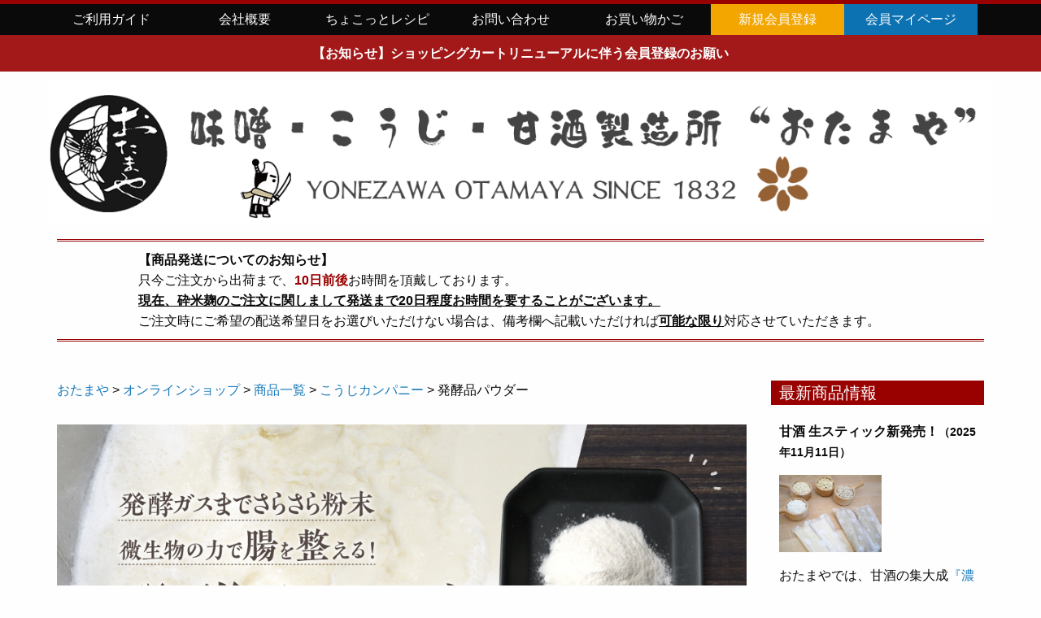

--- FILE ---
content_type: text/html; charset=UTF-8
request_url: https://www.otamaya.com/shop/products/koji-company/kc-hakko-powder/
body_size: 20859
content:
<!doctype html>
<html class="no-js" dir="ltr" lang="ja" prefix="og: https://ogp.me/ns#" >
	<head>
		<meta charset="UTF-8" />
		<meta name="viewport" content="width=device-width, initial-scale=1.0" />
		<meta name="referrer" content="no-referrer-when-downgrade">
		<script defer src="https://use.fontawesome.com/releases/v5.0.6/js/all.js"></script>
		<link rel="icon" type="image/x-icon" href="https://www.otamaya.com/wp/wp-content/themes/otamaya2020/favicon.ico">
		<link rel="apple-touch-icon" href="https://www.otamaya.com/wp/wp-content/themes/otamaya2020/apple-touch-icon.png" sizes="180x180">
		<link rel="icon" type="image/png" href="https://www.otamaya.com/wp/wp-content/themes/otamaya2020/android-chrome-192x192.png" sizes="192x192">
		<link rel="stylesheet" href="//maxcdn.bootstrapcdn.com/font-awesome/6.0.0/css/font-awesome.min.css">

		<link rel="stylesheet" href="https://use.fontawesome.com/releases/v5.10.0/css/all.css">
		<title>発酵品パウダー | おたまや 無添加味噌・甘酒・麹販売</title>

		<!-- All in One SEO 4.6.3 - aioseo.com -->
		<meta name="robots" content="max-image-preview:large" />
		<meta name="google-site-verification" content="VyBHI-3DqKF2G6ret6Lj3jH6aBRa443Oa2WsGjFbkyU" />
		<link rel="canonical" href="https://www.otamaya.com/shop/products/koji-company/kc-hakko-powder/" />
		<meta name="generator" content="All in One SEO (AIOSEO) 4.6.3" />

		<!-- Global site tag (gtag.js) - Google Analytics -->
<script async src="https://www.googletagmanager.com/gtag/js?id=G-BSVSSLVDBV"></script>
<script>
  window.dataLayer = window.dataLayer || [];
  function gtag(){dataLayer.push(arguments);}
  gtag('js', new Date());

  gtag('config', 'UA-52530138-1');
  gtag('config', 'G-BSVSSLVDBV');
</script>
		<script type="application/ld+json" class="aioseo-schema">
			{"@context":"https:\/\/schema.org","@graph":[{"@type":"BreadcrumbList","@id":"https:\/\/www.otamaya.com\/shop\/products\/koji-company\/kc-hakko-powder\/#breadcrumblist","itemListElement":[{"@type":"ListItem","@id":"https:\/\/www.otamaya.com\/#listItem","position":1,"name":"\u5bb6","item":"https:\/\/www.otamaya.com\/","nextItem":"https:\/\/www.otamaya.com\/shop\/#listItem"},{"@type":"ListItem","@id":"https:\/\/www.otamaya.com\/shop\/#listItem","position":2,"name":"\u30aa\u30f3\u30e9\u30a4\u30f3\u30b7\u30e7\u30c3\u30d7","item":"https:\/\/www.otamaya.com\/shop\/","nextItem":"https:\/\/www.otamaya.com\/shop\/products\/#listItem","previousItem":"https:\/\/www.otamaya.com\/#listItem"},{"@type":"ListItem","@id":"https:\/\/www.otamaya.com\/shop\/products\/#listItem","position":3,"name":"\u5546\u54c1\u4e00\u89a7","item":"https:\/\/www.otamaya.com\/shop\/products\/","nextItem":"https:\/\/www.otamaya.com\/shop\/products\/koji-company\/#listItem","previousItem":"https:\/\/www.otamaya.com\/shop\/#listItem"},{"@type":"ListItem","@id":"https:\/\/www.otamaya.com\/shop\/products\/koji-company\/#listItem","position":4,"name":"\u3053\u3046\u3058\u30ab\u30f3\u30d1\u30cb\u30fc","item":"https:\/\/www.otamaya.com\/shop\/products\/koji-company\/","nextItem":"https:\/\/www.otamaya.com\/shop\/products\/koji-company\/kc-hakko-powder\/#listItem","previousItem":"https:\/\/www.otamaya.com\/shop\/products\/#listItem"},{"@type":"ListItem","@id":"https:\/\/www.otamaya.com\/shop\/products\/koji-company\/kc-hakko-powder\/#listItem","position":5,"name":"\u767a\u9175\u54c1\u30d1\u30a6\u30c0\u30fc","previousItem":"https:\/\/www.otamaya.com\/shop\/products\/koji-company\/#listItem"}]},{"@type":"CollectionPage","@id":"https:\/\/www.otamaya.com\/shop\/products\/koji-company\/kc-hakko-powder\/#collectionpage","url":"https:\/\/www.otamaya.com\/shop\/products\/koji-company\/kc-hakko-powder\/","name":"\u767a\u9175\u54c1\u30d1\u30a6\u30c0\u30fc | \u304a\u305f\u307e\u3084 \u7121\u6dfb\u52a0\u5473\u564c\u30fb\u7518\u9152\u30fb\u9eb9\u8ca9\u58f2","inLanguage":"ja","isPartOf":{"@id":"https:\/\/www.otamaya.com\/#website"},"breadcrumb":{"@id":"https:\/\/www.otamaya.com\/shop\/products\/koji-company\/kc-hakko-powder\/#breadcrumblist"}},{"@type":"Organization","@id":"https:\/\/www.otamaya.com\/#organization","name":"\u6709\u9650\u4f1a\u793e\u304a\u305f\u307e\u3084","url":"https:\/\/www.otamaya.com\/"},{"@type":"WebSite","@id":"https:\/\/www.otamaya.com\/#website","url":"https:\/\/www.otamaya.com\/","name":"\u304a\u305f\u307e\u3084\u3000\u7121\u6dfb\u52a0\u5473\u564c\u30fb\u7518\u9152\u30fb\u9eb9\u8ca9\u58f2","description":"\u7121\u6dfb\u52a0\u306e\u5473\u564c\u306a\u3089\u201c\u304a\u305f\u307e\u3084\u201d0120-23-0055\u307e\u3067\u3002\u5473\u564c\u30fb\u7518\u9152\u30fb\u9eb9\u30fb\u9152\u7c95\u8ca9\u58f2\u3002\u5c71\u5f62\u770c\u7c73\u6ca2\u5e02","inLanguage":"ja","publisher":{"@id":"https:\/\/www.otamaya.com\/#organization"}}]}
		</script>
		<!-- All in One SEO -->

<link rel='dns-prefetch' href='//ajax.googleapis.com' />
<link rel='stylesheet' id='wp-block-library-css' href='https://www.otamaya.com/wp/wp-includes/css/dist/block-library/style.min.css?ver=6.5.7' type='text/css' media='all' />
<style id='wp-block-library-inline-css' type='text/css'>
.has-text-align-justify{text-align:justify;}
</style>
<link rel='stylesheet' id='mediaelement-css' href='https://www.otamaya.com/wp/wp-includes/js/mediaelement/mediaelementplayer-legacy.min.css?ver=4.2.17' type='text/css' media='all' />
<link rel='stylesheet' id='wp-mediaelement-css' href='https://www.otamaya.com/wp/wp-includes/js/mediaelement/wp-mediaelement.min.css?ver=6.5.7' type='text/css' media='all' />
<style id='jetpack-sharing-buttons-style-inline-css' type='text/css'>
.jetpack-sharing-buttons__services-list{display:flex;flex-direction:row;flex-wrap:wrap;gap:0;list-style-type:none;margin:5px;padding:0}.jetpack-sharing-buttons__services-list.has-small-icon-size{font-size:12px}.jetpack-sharing-buttons__services-list.has-normal-icon-size{font-size:16px}.jetpack-sharing-buttons__services-list.has-large-icon-size{font-size:24px}.jetpack-sharing-buttons__services-list.has-huge-icon-size{font-size:36px}@media print{.jetpack-sharing-buttons__services-list{display:none!important}}.editor-styles-wrapper .wp-block-jetpack-sharing-buttons{gap:0;padding-inline-start:0}ul.jetpack-sharing-buttons__services-list.has-background{padding:1.25em 2.375em}
</style>
<style id='xo-event-calendar-event-calendar-style-inline-css' type='text/css'>
.xo-event-calendar{font-family:Helvetica Neue,Helvetica,Hiragino Kaku Gothic ProN,Meiryo,MS PGothic,sans-serif;overflow:auto;position:relative}.xo-event-calendar td,.xo-event-calendar th{padding:0!important}.xo-event-calendar .calendar:nth-child(n+2) .month-next,.xo-event-calendar .calendar:nth-child(n+2) .month-prev{visibility:hidden}.xo-event-calendar table{background-color:transparent;border-collapse:separate;border-spacing:0;color:#333;margin:0;padding:0;table-layout:fixed;width:100%}.xo-event-calendar table caption,.xo-event-calendar table tbody,.xo-event-calendar table td,.xo-event-calendar table tfoot,.xo-event-calendar table th,.xo-event-calendar table thead,.xo-event-calendar table tr{background:transparent;border:0;margin:0;opacity:1;outline:0;padding:0;vertical-align:baseline}.xo-event-calendar table table tr{display:table-row}.xo-event-calendar table table td,.xo-event-calendar table table th{display:table-cell;padding:0}.xo-event-calendar table.xo-month{border:1px solid #ccc;border-right-width:0;margin:0 0 8px;padding:0}.xo-event-calendar table.xo-month td,.xo-event-calendar table.xo-month th{background-color:#fff;border:1px solid #ccc;padding:0}.xo-event-calendar table.xo-month caption{caption-side:top}.xo-event-calendar table.xo-month .month-header{display:flex;flex-flow:wrap;justify-content:center;margin:4px 0}.xo-event-calendar table.xo-month .month-header>span{flex-grow:1;text-align:center}.xo-event-calendar table.xo-month button{background-color:transparent;border:0;box-shadow:none;color:#333;cursor:pointer;margin:0;overflow:hidden;padding:0;text-shadow:none;width:38px}.xo-event-calendar table.xo-month button[disabled]{cursor:default;opacity:.3}.xo-event-calendar table.xo-month button>span{text-align:center;vertical-align:middle}.xo-event-calendar table.xo-month button span.nav-prev{border-bottom:2px solid #333;border-left:2px solid #333;display:inline-block;font-size:0;height:13px;transform:rotate(45deg);width:13px}.xo-event-calendar table.xo-month button span.nav-next{border-right:2px solid #333;border-top:2px solid #333;display:inline-block;font-size:0;height:13px;transform:rotate(45deg);width:13px}.xo-event-calendar table.xo-month button:hover span.nav-next,.xo-event-calendar table.xo-month button:hover span.nav-prev{border-width:3px}.xo-event-calendar table.xo-month>thead th{border-width:0 1px 0 0;color:#333;font-size:.9em;font-weight:700;padding:1px 0;text-align:center}.xo-event-calendar table.xo-month>thead th.sunday{color:#d00}.xo-event-calendar table.xo-month>thead th.saturday{color:#00d}.xo-event-calendar table.xo-month .month-week{border:0;overflow:hidden;padding:0;position:relative;width:100%}.xo-event-calendar table.xo-month .month-week table{border:0;margin:0;padding:0}.xo-event-calendar table.xo-month .month-dayname{border-width:1px 0 0 1px;bottom:0;left:0;position:absolute;right:0;top:0}.xo-event-calendar table.xo-month .month-dayname td{border-width:1px 1px 0 0;padding:0}.xo-event-calendar table.xo-month .month-dayname td div{border-width:1px 1px 0 0;font-size:100%;height:1000px;line-height:1.2em;padding:4px;text-align:right}.xo-event-calendar table.xo-month .month-dayname td div.other-month{opacity:.6}.xo-event-calendar table.xo-month .month-dayname td div.today{color:#00d;font-weight:700}.xo-event-calendar table.xo-month .month-dayname-space{height:1.5em;position:relative;top:0}.xo-event-calendar table.xo-month .month-event{background-color:transparent;position:relative;top:0}.xo-event-calendar table.xo-month .month-event td{background-color:transparent;border-width:0 1px 0 0;padding:0 1px 2px}.xo-event-calendar table.xo-month .month-event-space{background-color:transparent;height:1.5em}.xo-event-calendar table.xo-month .month-event-space td{border-width:0 1px 0 0}.xo-event-calendar table.xo-month .month-event tr,.xo-event-calendar table.xo-month .month-event-space tr{background-color:transparent}.xo-event-calendar table.xo-month .month-event-title{background-color:#ccc;border-radius:3px;color:#666;display:block;font-size:.8em;margin:1px;overflow:hidden;padding:0 4px;text-align:left;white-space:nowrap}.xo-event-calendar p.holiday-title{font-size:90%;margin:0;padding:2px 0;vertical-align:middle}.xo-event-calendar p.holiday-title span{border:1px solid #ccc;margin:0 6px 0 0;padding:0 0 0 18px}.xo-event-calendar .loading-animation{left:50%;margin:-20px 0 0 -20px;position:absolute;top:50%}@media(min-width:600px){.xo-event-calendar .calendars.columns-2{-moz-column-gap:15px;column-gap:15px;display:grid;grid-template-columns:repeat(2,1fr);row-gap:5px}.xo-event-calendar .calendars.columns-2 .month-next,.xo-event-calendar .calendars.columns-2 .month-prev{visibility:hidden}.xo-event-calendar .calendars.columns-2 .calendar:first-child .month-prev,.xo-event-calendar .calendars.columns-2 .calendar:nth-child(2) .month-next{visibility:visible}.xo-event-calendar .calendars.columns-3{-moz-column-gap:15px;column-gap:15px;display:grid;grid-template-columns:repeat(3,1fr);row-gap:5px}.xo-event-calendar .calendars.columns-3 .month-next,.xo-event-calendar .calendars.columns-3 .month-prev{visibility:hidden}.xo-event-calendar .calendars.columns-3 .calendar:first-child .month-prev,.xo-event-calendar .calendars.columns-3 .calendar:nth-child(3) .month-next{visibility:visible}.xo-event-calendar .calendars.columns-4{-moz-column-gap:15px;column-gap:15px;display:grid;grid-template-columns:repeat(4,1fr);row-gap:5px}.xo-event-calendar .calendars.columns-4 .month-next,.xo-event-calendar .calendars.columns-4 .month-prev{visibility:hidden}.xo-event-calendar .calendars.columns-4 .calendar:first-child .month-prev,.xo-event-calendar .calendars.columns-4 .calendar:nth-child(4) .month-next{visibility:visible}}.xo-event-calendar.xo-calendar-loading .xo-months{opacity:.5}.xo-event-calendar.xo-calendar-loading .loading-animation{animation:loadingCircRot .8s linear infinite;border:5px solid rgba(0,0,0,.2);border-radius:50%;border-top-color:#4285f4;height:40px;width:40px}@keyframes loadingCircRot{0%{transform:rotate(0deg)}to{transform:rotate(359deg)}}.xo-event-calendar.is-style-legacy table.xo-month .month-header>span{font-size:120%;line-height:28px}.xo-event-calendar.is-style-regular table.xo-month button:not(:hover):not(:active):not(.has-background){background-color:transparent;color:#333}.xo-event-calendar.is-style-regular table.xo-month button>span{text-align:center;vertical-align:middle}.xo-event-calendar.is-style-regular table.xo-month button>span:not(.dashicons){font-size:2em;overflow:hidden;text-indent:100%;white-space:nowrap}.xo-event-calendar.is-style-regular table.xo-month .month-next,.xo-event-calendar.is-style-regular table.xo-month .month-prev{height:2em;width:2em}.xo-event-calendar.is-style-regular table.xo-month .month-header{align-items:center;display:flex;justify-content:center;padding:.2em 0}.xo-event-calendar.is-style-regular table.xo-month .month-header .calendar-caption{flex-grow:1}.xo-event-calendar.is-style-regular table.xo-month .month-header>span{font-size:1.1em}.xo-event-calendar.is-style-regular table.xo-month>thead th{background:#fafafa;font-size:.8em}.xo-event-calendar.is-style-regular table.xo-month .month-dayname td div{font-size:1em;padding:.2em}.xo-event-calendar.is-style-regular table.xo-month .month-dayname td div.today{color:#339;font-weight:700}.xo-event-calendar.is-style-regular .holiday-titles{display:inline-flex;flex-wrap:wrap;gap:.25em 1em}.xo-event-calendar.is-style-regular p.holiday-title{font-size:.875em;margin:0 0 .5em}.xo-event-calendar.is-style-regular p.holiday-title span{margin:0 .25em 0 0;padding:0 0 0 1.25em}

</style>
<style id='xo-event-calendar-simple-calendar-style-inline-css' type='text/css'>
.xo-simple-calendar{box-sizing:border-box;font-family:Helvetica Neue,Helvetica,Hiragino Kaku Gothic ProN,Meiryo,MS PGothic,sans-serif;margin:0;padding:0;position:relative}.xo-simple-calendar td,.xo-simple-calendar th{padding:0!important}.xo-simple-calendar .calendar:nth-child(n+2) .month-next,.xo-simple-calendar .calendar:nth-child(n+2) .month-prev{visibility:hidden}.xo-simple-calendar .calendar table.month{border:0;border-collapse:separate;border-spacing:1px;box-sizing:border-box;margin:0 0 .5em;min-width:auto;outline:0;padding:0;table-layout:fixed;width:100%}.xo-simple-calendar .calendar table.month caption,.xo-simple-calendar .calendar table.month tbody,.xo-simple-calendar .calendar table.month td,.xo-simple-calendar .calendar table.month tfoot,.xo-simple-calendar .calendar table.month th,.xo-simple-calendar .calendar table.month thead,.xo-simple-calendar .calendar table.month tr{background:transparent;border:0;margin:0;opacity:1;outline:0;padding:0;vertical-align:baseline}.xo-simple-calendar .calendar table.month caption{caption-side:top;font-size:1.1em}.xo-simple-calendar .calendar table.month .month-header{align-items:center;display:flex;justify-content:center;width:100%}.xo-simple-calendar .calendar table.month .month-header .month-title{flex-grow:1;font-size:1em;font-weight:400;letter-spacing:.1em;line-height:1em;padding:0;text-align:center}.xo-simple-calendar .calendar table.month .month-header button{background:none;background-color:transparent;border:0;font-size:1.4em;line-height:1.4em;margin:0;outline-offset:0;padding:0;width:1.4em}.xo-simple-calendar .calendar table.month .month-header button:not(:hover):not(:active):not(.has-background){background-color:transparent}.xo-simple-calendar .calendar table.month .month-header button:hover{opacity:.6}.xo-simple-calendar .calendar table.month .month-header button:disabled{cursor:auto;opacity:.3}.xo-simple-calendar .calendar table.month .month-header .month-next,.xo-simple-calendar .calendar table.month .month-header .month-prev{background-color:transparent;color:#333;cursor:pointer}.xo-simple-calendar .calendar table.month tr{background:transparent;border:0;outline:0}.xo-simple-calendar .calendar table.month td,.xo-simple-calendar .calendar table.month th{background:transparent;border:0;outline:0;text-align:center;vertical-align:middle;word-break:normal}.xo-simple-calendar .calendar table.month th{font-size:.8em;font-weight:700}.xo-simple-calendar .calendar table.month td{font-size:1em;font-weight:400}.xo-simple-calendar .calendar table.month .day.holiday{color:#333}.xo-simple-calendar .calendar table.month .day.other{opacity:.3}.xo-simple-calendar .calendar table.month .day>span{box-sizing:border-box;display:inline-block;padding:.2em;width:100%}.xo-simple-calendar .calendar table.month th>span{color:#333}.xo-simple-calendar .calendar table.month .day.sun>span,.xo-simple-calendar .calendar table.month th.sun>span{color:#ec0220}.xo-simple-calendar .calendar table.month .day.sat>span,.xo-simple-calendar .calendar table.month th.sat>span{color:#0069de}.xo-simple-calendar .calendars-footer{margin:.5em;padding:0}.xo-simple-calendar .calendars-footer ul.holiday-titles{border:0;display:inline-flex;flex-wrap:wrap;gap:.25em 1em;margin:0;outline:0;padding:0}.xo-simple-calendar .calendars-footer ul.holiday-titles li{border:0;list-style:none;margin:0;outline:0;padding:0}.xo-simple-calendar .calendars-footer ul.holiday-titles li:after,.xo-simple-calendar .calendars-footer ul.holiday-titles li:before{content:none}.xo-simple-calendar .calendars-footer ul.holiday-titles .mark{border-radius:50%;display:inline-block;height:1.2em;vertical-align:middle;width:1.2em}.xo-simple-calendar .calendars-footer ul.holiday-titles .title{font-size:.7em;vertical-align:middle}@media(min-width:600px){.xo-simple-calendar .calendars.columns-2{-moz-column-gap:15px;column-gap:15px;display:grid;grid-template-columns:repeat(2,1fr);row-gap:5px}.xo-simple-calendar .calendars.columns-2 .month-next,.xo-simple-calendar .calendars.columns-2 .month-prev{visibility:hidden}.xo-simple-calendar .calendars.columns-2 .calendar:first-child .month-prev,.xo-simple-calendar .calendars.columns-2 .calendar:nth-child(2) .month-next{visibility:visible}.xo-simple-calendar .calendars.columns-3{-moz-column-gap:15px;column-gap:15px;display:grid;grid-template-columns:repeat(3,1fr);row-gap:5px}.xo-simple-calendar .calendars.columns-3 .month-next,.xo-simple-calendar .calendars.columns-3 .month-prev{visibility:hidden}.xo-simple-calendar .calendars.columns-3 .calendar:first-child .month-prev,.xo-simple-calendar .calendars.columns-3 .calendar:nth-child(3) .month-next{visibility:visible}.xo-simple-calendar .calendars.columns-4{-moz-column-gap:15px;column-gap:15px;display:grid;grid-template-columns:repeat(4,1fr);row-gap:5px}.xo-simple-calendar .calendars.columns-4 .month-next,.xo-simple-calendar .calendars.columns-4 .month-prev{visibility:hidden}.xo-simple-calendar .calendars.columns-4 .calendar:first-child .month-prev,.xo-simple-calendar .calendars.columns-4 .calendar:nth-child(4) .month-next{visibility:visible}}.xo-simple-calendar .calendar-loading-animation{left:50%;margin:-20px 0 0 -20px;position:absolute;top:50%}.xo-simple-calendar.xo-calendar-loading .calendars{opacity:.3}.xo-simple-calendar.xo-calendar-loading .calendar-loading-animation{animation:SimpleCalendarLoadingCircRot .8s linear infinite;border:5px solid rgba(0,0,0,.2);border-radius:50%;border-top-color:#4285f4;height:40px;width:40px}@keyframes SimpleCalendarLoadingCircRot{0%{transform:rotate(0deg)}to{transform:rotate(359deg)}}.xo-simple-calendar.is-style-regular table.month{border-collapse:collapse;border-spacing:0}.xo-simple-calendar.is-style-regular table.month tr{border:0}.xo-simple-calendar.is-style-regular table.month .day>span{border-radius:50%;line-height:2em;padding:.1em;width:2.2em}.xo-simple-calendar.is-style-frame table.month{background:transparent;border-collapse:collapse;border-spacing:0}.xo-simple-calendar.is-style-frame table.month thead tr{background:#eee}.xo-simple-calendar.is-style-frame table.month tbody tr{background:#fff}.xo-simple-calendar.is-style-frame table.month td,.xo-simple-calendar.is-style-frame table.month th{border:1px solid #ccc}.xo-simple-calendar.is-style-frame .calendars-footer{margin:8px 0}.xo-simple-calendar.is-style-frame .calendars-footer ul.holiday-titles .mark{border:1px solid #ccc;border-radius:0}

</style>
<style id='classic-theme-styles-inline-css' type='text/css'>
/*! This file is auto-generated */
.wp-block-button__link{color:#fff;background-color:#32373c;border-radius:9999px;box-shadow:none;text-decoration:none;padding:calc(.667em + 2px) calc(1.333em + 2px);font-size:1.125em}.wp-block-file__button{background:#32373c;color:#fff;text-decoration:none}
</style>
<style id='global-styles-inline-css' type='text/css'>
body{--wp--preset--color--black: #000000;--wp--preset--color--cyan-bluish-gray: #abb8c3;--wp--preset--color--white: #ffffff;--wp--preset--color--pale-pink: #f78da7;--wp--preset--color--vivid-red: #cf2e2e;--wp--preset--color--luminous-vivid-orange: #ff6900;--wp--preset--color--luminous-vivid-amber: #fcb900;--wp--preset--color--light-green-cyan: #7bdcb5;--wp--preset--color--vivid-green-cyan: #00d084;--wp--preset--color--pale-cyan-blue: #8ed1fc;--wp--preset--color--vivid-cyan-blue: #0693e3;--wp--preset--color--vivid-purple: #9b51e0;--wp--preset--gradient--vivid-cyan-blue-to-vivid-purple: linear-gradient(135deg,rgba(6,147,227,1) 0%,rgb(155,81,224) 100%);--wp--preset--gradient--light-green-cyan-to-vivid-green-cyan: linear-gradient(135deg,rgb(122,220,180) 0%,rgb(0,208,130) 100%);--wp--preset--gradient--luminous-vivid-amber-to-luminous-vivid-orange: linear-gradient(135deg,rgba(252,185,0,1) 0%,rgba(255,105,0,1) 100%);--wp--preset--gradient--luminous-vivid-orange-to-vivid-red: linear-gradient(135deg,rgba(255,105,0,1) 0%,rgb(207,46,46) 100%);--wp--preset--gradient--very-light-gray-to-cyan-bluish-gray: linear-gradient(135deg,rgb(238,238,238) 0%,rgb(169,184,195) 100%);--wp--preset--gradient--cool-to-warm-spectrum: linear-gradient(135deg,rgb(74,234,220) 0%,rgb(151,120,209) 20%,rgb(207,42,186) 40%,rgb(238,44,130) 60%,rgb(251,105,98) 80%,rgb(254,248,76) 100%);--wp--preset--gradient--blush-light-purple: linear-gradient(135deg,rgb(255,206,236) 0%,rgb(152,150,240) 100%);--wp--preset--gradient--blush-bordeaux: linear-gradient(135deg,rgb(254,205,165) 0%,rgb(254,45,45) 50%,rgb(107,0,62) 100%);--wp--preset--gradient--luminous-dusk: linear-gradient(135deg,rgb(255,203,112) 0%,rgb(199,81,192) 50%,rgb(65,88,208) 100%);--wp--preset--gradient--pale-ocean: linear-gradient(135deg,rgb(255,245,203) 0%,rgb(182,227,212) 50%,rgb(51,167,181) 100%);--wp--preset--gradient--electric-grass: linear-gradient(135deg,rgb(202,248,128) 0%,rgb(113,206,126) 100%);--wp--preset--gradient--midnight: linear-gradient(135deg,rgb(2,3,129) 0%,rgb(40,116,252) 100%);--wp--preset--font-size--small: 13px;--wp--preset--font-size--medium: 20px;--wp--preset--font-size--large: 36px;--wp--preset--font-size--x-large: 42px;--wp--preset--spacing--20: 0.44rem;--wp--preset--spacing--30: 0.67rem;--wp--preset--spacing--40: 1rem;--wp--preset--spacing--50: 1.5rem;--wp--preset--spacing--60: 2.25rem;--wp--preset--spacing--70: 3.38rem;--wp--preset--spacing--80: 5.06rem;--wp--preset--shadow--natural: 6px 6px 9px rgba(0, 0, 0, 0.2);--wp--preset--shadow--deep: 12px 12px 50px rgba(0, 0, 0, 0.4);--wp--preset--shadow--sharp: 6px 6px 0px rgba(0, 0, 0, 0.2);--wp--preset--shadow--outlined: 6px 6px 0px -3px rgba(255, 255, 255, 1), 6px 6px rgba(0, 0, 0, 1);--wp--preset--shadow--crisp: 6px 6px 0px rgba(0, 0, 0, 1);}:where(.is-layout-flex){gap: 0.5em;}:where(.is-layout-grid){gap: 0.5em;}body .is-layout-flex{display: flex;}body .is-layout-flex{flex-wrap: wrap;align-items: center;}body .is-layout-flex > *{margin: 0;}body .is-layout-grid{display: grid;}body .is-layout-grid > *{margin: 0;}:where(.wp-block-columns.is-layout-flex){gap: 2em;}:where(.wp-block-columns.is-layout-grid){gap: 2em;}:where(.wp-block-post-template.is-layout-flex){gap: 1.25em;}:where(.wp-block-post-template.is-layout-grid){gap: 1.25em;}.has-black-color{color: var(--wp--preset--color--black) !important;}.has-cyan-bluish-gray-color{color: var(--wp--preset--color--cyan-bluish-gray) !important;}.has-white-color{color: var(--wp--preset--color--white) !important;}.has-pale-pink-color{color: var(--wp--preset--color--pale-pink) !important;}.has-vivid-red-color{color: var(--wp--preset--color--vivid-red) !important;}.has-luminous-vivid-orange-color{color: var(--wp--preset--color--luminous-vivid-orange) !important;}.has-luminous-vivid-amber-color{color: var(--wp--preset--color--luminous-vivid-amber) !important;}.has-light-green-cyan-color{color: var(--wp--preset--color--light-green-cyan) !important;}.has-vivid-green-cyan-color{color: var(--wp--preset--color--vivid-green-cyan) !important;}.has-pale-cyan-blue-color{color: var(--wp--preset--color--pale-cyan-blue) !important;}.has-vivid-cyan-blue-color{color: var(--wp--preset--color--vivid-cyan-blue) !important;}.has-vivid-purple-color{color: var(--wp--preset--color--vivid-purple) !important;}.has-black-background-color{background-color: var(--wp--preset--color--black) !important;}.has-cyan-bluish-gray-background-color{background-color: var(--wp--preset--color--cyan-bluish-gray) !important;}.has-white-background-color{background-color: var(--wp--preset--color--white) !important;}.has-pale-pink-background-color{background-color: var(--wp--preset--color--pale-pink) !important;}.has-vivid-red-background-color{background-color: var(--wp--preset--color--vivid-red) !important;}.has-luminous-vivid-orange-background-color{background-color: var(--wp--preset--color--luminous-vivid-orange) !important;}.has-luminous-vivid-amber-background-color{background-color: var(--wp--preset--color--luminous-vivid-amber) !important;}.has-light-green-cyan-background-color{background-color: var(--wp--preset--color--light-green-cyan) !important;}.has-vivid-green-cyan-background-color{background-color: var(--wp--preset--color--vivid-green-cyan) !important;}.has-pale-cyan-blue-background-color{background-color: var(--wp--preset--color--pale-cyan-blue) !important;}.has-vivid-cyan-blue-background-color{background-color: var(--wp--preset--color--vivid-cyan-blue) !important;}.has-vivid-purple-background-color{background-color: var(--wp--preset--color--vivid-purple) !important;}.has-black-border-color{border-color: var(--wp--preset--color--black) !important;}.has-cyan-bluish-gray-border-color{border-color: var(--wp--preset--color--cyan-bluish-gray) !important;}.has-white-border-color{border-color: var(--wp--preset--color--white) !important;}.has-pale-pink-border-color{border-color: var(--wp--preset--color--pale-pink) !important;}.has-vivid-red-border-color{border-color: var(--wp--preset--color--vivid-red) !important;}.has-luminous-vivid-orange-border-color{border-color: var(--wp--preset--color--luminous-vivid-orange) !important;}.has-luminous-vivid-amber-border-color{border-color: var(--wp--preset--color--luminous-vivid-amber) !important;}.has-light-green-cyan-border-color{border-color: var(--wp--preset--color--light-green-cyan) !important;}.has-vivid-green-cyan-border-color{border-color: var(--wp--preset--color--vivid-green-cyan) !important;}.has-pale-cyan-blue-border-color{border-color: var(--wp--preset--color--pale-cyan-blue) !important;}.has-vivid-cyan-blue-border-color{border-color: var(--wp--preset--color--vivid-cyan-blue) !important;}.has-vivid-purple-border-color{border-color: var(--wp--preset--color--vivid-purple) !important;}.has-vivid-cyan-blue-to-vivid-purple-gradient-background{background: var(--wp--preset--gradient--vivid-cyan-blue-to-vivid-purple) !important;}.has-light-green-cyan-to-vivid-green-cyan-gradient-background{background: var(--wp--preset--gradient--light-green-cyan-to-vivid-green-cyan) !important;}.has-luminous-vivid-amber-to-luminous-vivid-orange-gradient-background{background: var(--wp--preset--gradient--luminous-vivid-amber-to-luminous-vivid-orange) !important;}.has-luminous-vivid-orange-to-vivid-red-gradient-background{background: var(--wp--preset--gradient--luminous-vivid-orange-to-vivid-red) !important;}.has-very-light-gray-to-cyan-bluish-gray-gradient-background{background: var(--wp--preset--gradient--very-light-gray-to-cyan-bluish-gray) !important;}.has-cool-to-warm-spectrum-gradient-background{background: var(--wp--preset--gradient--cool-to-warm-spectrum) !important;}.has-blush-light-purple-gradient-background{background: var(--wp--preset--gradient--blush-light-purple) !important;}.has-blush-bordeaux-gradient-background{background: var(--wp--preset--gradient--blush-bordeaux) !important;}.has-luminous-dusk-gradient-background{background: var(--wp--preset--gradient--luminous-dusk) !important;}.has-pale-ocean-gradient-background{background: var(--wp--preset--gradient--pale-ocean) !important;}.has-electric-grass-gradient-background{background: var(--wp--preset--gradient--electric-grass) !important;}.has-midnight-gradient-background{background: var(--wp--preset--gradient--midnight) !important;}.has-small-font-size{font-size: var(--wp--preset--font-size--small) !important;}.has-medium-font-size{font-size: var(--wp--preset--font-size--medium) !important;}.has-large-font-size{font-size: var(--wp--preset--font-size--large) !important;}.has-x-large-font-size{font-size: var(--wp--preset--font-size--x-large) !important;}
.wp-block-navigation a:where(:not(.wp-element-button)){color: inherit;}
:where(.wp-block-post-template.is-layout-flex){gap: 1.25em;}:where(.wp-block-post-template.is-layout-grid){gap: 1.25em;}
:where(.wp-block-columns.is-layout-flex){gap: 2em;}:where(.wp-block-columns.is-layout-grid){gap: 2em;}
.wp-block-pullquote{font-size: 1.5em;line-height: 1.6;}
</style>
<link rel='stylesheet' id='contact-form-7-css' href='https://www.otamaya.com/wp/wp-content/plugins/contact-form-7/includes/css/styles.css?ver=5.9.5' type='text/css' media='all' />
<link rel='stylesheet' id='xo-event-calendar-css' href='https://www.otamaya.com/wp/wp-content/plugins/xo-event-calendar/css/xo-event-calendar.css?ver=3.2.10' type='text/css' media='all' />
<link rel='stylesheet' id='shop-css-css' href='https://www.otamaya.com/wp/wp-content/themes/otamaya2020/dist/assets/css/app.css?ver=1764923197' type='text/css' media='all' />
<script type="text/javascript" src="https://ajax.googleapis.com/ajax/libs/jquery/3.2.1/jquery.min.js?ver=3.2.1" id="jquery-js"></script>
<link rel="https://api.w.org/" href="https://www.otamaya.com/wp-json/" /><link rel="alternate" type="application/json" href="https://www.otamaya.com/wp-json/wp/v2/categories/197" />	</head>
	<body class="archive category category-kc-hakko-powder category-197 offcanvas">

			
<nav class="mobile-off-canvas-menu off-canvas position-right" id="off-canvas-menu" data-off-canvas data-auto-focus="false" role="navigation">
	
    <ul class="sp-sbar vertical menu accordion-menu" data-accordion-menu>
			<li><a href="https://lin.ee/BioNYUn"><img src="https://www.otamaya.com/wp/wp-content/themes/otamaya2020/dist/assets/images/service/otamayaline_square.jpg" alt="おたまやLINE公式アカウント"></a></li>
			<li><a href="https://kojicompany.co.jp/koji-samurai-gacha/"><img src="https://www.otamaya.com/wp/wp-content/themes/otamaya2020/dist/assets/images/sidebar/gacha-campaign.jpg" alt="コウジザムライキーホルダープレゼントキャンペーン"></a></li>
			<li><a href="https://kojicompany.co.jp/manga/"><img src="https://www.otamaya.com/wp/wp-content/themes/otamaya2020/dist/assets/images/sidebar/manga-banner_sq.jpg" alt="漫画で見るコウジザムライストーリー"></a></li>
<!--			<li><a href="https://www.otamaya.com/corp-eatin/35843/"><img src="--><!--/dist/assets/images/sidebar/amasmo-cornsoup.png" alt="アマスム コーンスープ"></a></li>-->
<!--					<li><a href="https://www.otamaya.com/corp-eatin/35666/"><img src="--><!--/dist/assets/images/sidebar/amasmo-lafrance.jpg" alt="アマスム ラ・フランス"></a></li>-->
<!--					<li><a href="https://www.otamaya.com/corp-eatin/34921/"><img src="--><!--/dist/assets/images/sidebar/amasmo-ichijiku.jpg" alt="アマスム 無花果"></a></li>-->
<!--					<li><a href="https://www.otamaya.com/corp-eatin/33980/"><img src="--><!--/dist/assets/images/sidebar/amasmo-soramame.jpg" alt="アマスム そら豆"></a></li>-->
<!--					<li><a href="https://www.otamaya.com/corp-eatin/30051/"><img src="--><!--/dist/assets/images/sidebar/amasmo_kurokuro.jpg" alt="アマスム クロクロ"></a></li>-->
<!--					<li><a href="https://www.otamaya.com/corp-eatin/25145/"><img src="--><!--/dist/assets/images/sidebar/amasmo_benihassaku.jpg" alt="アマスム 紅八朔"></a></li>-->
<!--					<li><a href="https://www.otamaya.com/corp-eatin/22822/"><img src="--><!--/dist/assets/images/sidebar/amasmo-hot.jpg" alt="ほっとamasmo"></a></li>-->
			<li><a href="https://www.otamaya.com/shop/quality-priority/"><img src="https://www.otamaya.com/wp/wp-content/themes/otamaya2020/dist/assets/images/sidebar/quality-priority.png" alt="品質最優先宣言"></a></li>
			<li class="title">
            商品で選ぶ
        </li>
        <li>
            <a href="https://www.otamaya.com/shop/products/homemade/">手作りセット</a>
            <ul class="menu vertical nested">
                <li><a href="https://www.otamaya.com/shop/products/homemade/"><i class="fa fa-angle-double-right"></i>&nbsp;全商品一覧</a></li>
								<li><a href="https://www.otamaya.com/shop/products/homemade/hm-sugi">味噌作りセット（杉樽）柿渋仕上げ</a></li>
								<li><a href="https://www.otamaya.com/shop/products/homemade/hm-hakkofukuro/">味噌作りセット 置くだけ発酵袋</a></li>
								<li><a href="https://www.otamaya.com/shop/products/homemade/hm-organic/">味噌作りセット（無農薬 材料）</a></li>
								<li><a href="https://www.otamaya.com/shop/products/homemade/hm-poly/">味噌作りセット（ポリ樽）</a></li>
								<li><a href="https://www.otamaya.com/shop/products/homemade/hm-materials/">味噌作りセット（樽なし）</a></li>
								<li><a href="https://www.otamaya.com/shop/products/homemade/hm-salt/">味噌作り用こだわり塩</a></li>
								<li><a href="https://www.otamaya.com/shop/products/homemade/hm-akitasugi/">秋田杉 味噌桶</a></li>
								<li><a href="https://www.otamaya.com/shop/products/homemade/hm-taru">ポリ樽</a></li>
								<li><a href="https://www.otamaya.com/shop/products/homemade/hm-amazake">甘酒作りセット</a></li>
								<li><a href="https://www.otamaya.com/shop/products/homemade/hm-shiokoji">塩麹作りキット</a></li>
						</ul>
        </li>
        <li>
            <a href="https://www.otamaya.com/shop/products/miso-temae/">手前味噌</a>
            <ul class="menu vertical nested">
                <li><a href="https://www.otamaya.com/shop/products/miso-temae/"><i class="fa fa-angle-double-right"></i>&nbsp;全商品一覧</a></li>
								<li><a href="https://www.otamaya.com/shop/products/miso-temae/okudake-miso/">手前味噌（4ヶ月置くだけ）</a></li>
								<li><a href="https://www.otamaya.com/shop/products/miso-temae/mt-tappa/">手前味噌（おためし発酵容器）</a></li>
								<li><a href="https://www.otamaya.com/shop/products/miso-temae/mt-sugi/">手前味噌（秋田杉桶）</a></li>
								<li><a href="https://www.otamaya.com/shop/products/miso-temae/mt-poly">手前味噌（ポリ樽）</a></li>
								<li><a href="https://www.otamaya.com/shop/products/miso-temae/mt-materials">手前味噌（樽なし）</a></li>
            </ul>
        </li>
        <li>
            <a href="https://www.otamaya.com/shop/products/miso/">味噌</a>
            <ul class="menu vertical nested">
                <li><a href="https://www.otamaya.com/shop/products/miso/"><i class="fa fa-angle-double-right"></i>&nbsp;全商品一覧</a></li>
								<li><a href="https://www.otamaya.com/shop/products/miso/miso-regular/">味噌</a></li>
								<li><a href="https://www.otamaya.com/shop/products/miso/miso-business/">業務用味噌</a></li>
								<li><a href="https://www.otamaya.com/shop/products/miso/miso-moromi/">山形もろみ・三升漬</a></li>
								<li><a href="https://www.otamaya.com/shop/products/miso/miso-okazu/">糀・味噌漬け</a></li>
								<li><a href="https://www.otamaya.com/shop/products/miso/miso-oyatsu/">おやつ味噌</a></li>
            </ul>
        </li>
        <li>
					<a href="https://www.otamaya.com/shop/products/kouji/">麹（こうじ）</a>
					<ul class="menu vertical nested">
						<li><a href="https://www.otamaya.com/shop/products/kouji/"><i class="fa fa-angle-double-right"></i>&nbsp;全商品一覧</a></li>
						<li><a href="https://www.otamaya.com/shop/products/kouji/munoyaku-koji/">無農薬生麹</a></li>
						<li><a href="https://www.otamaya.com/shop/products/kouji/munoyaku-koji-kansou/">無農薬乾燥麹</a></li>
						<li><a href="https://www.otamaya.com/shop/products/kouji/tsuyahime-koji/">山形県産 つや姫 生麹</a></li>
						<li><a href="https://www.otamaya.com/shop/products/kouji/kouji-nama/">米麹・生麹（こうじ）</a></li>
						<li><a href="https://www.otamaya.com/shop/products/kouji/kouji-kansou/">乾燥麹（こうじ）</a></li>
						<li><a href="https://www.otamaya.com/shop/products/kouji/mame-kouji/">豆麹（まめこうじ）</a></li>
						<li><a href="https://www.otamaya.com/shop/products/kouji/shiokouji/">塩麹・醤油麹（塩こうじ 醤油こうじ）</a></li>
						<li><a href="https://www.otamaya.com/shop/products/kouji/cho-shiokouji/">チョー塩麹（鶏塩麹）</a></li>
						<li><a href="https://www.otamaya.com/shop/products/kouji/sagohachi-nukahachi/">三五八・糠八</a></li>
					</ul>
        </li>
        <li>
            <a href="https://www.otamaya.com/shop/products/amazake/">甘酒</a>
            <ul class="menu vertical nested">
							<li><a href="https://www.otamaya.com/shop/products/amazake/"><i class="fa fa-angle-double-right"></i>&nbsp;全商品一覧</a></li>
							<li><a href="https://www.otamaya.com/shop/products/amazake/amazake-nama/">生甘酒</a></li>
							<li><a href="https://www.otamaya.com/shop/products/amazake/amazake-business/">業務用甘酒</a></li>
							<li><a href="https://www.otamaya.com/shop/products/amazake/amazake-st-mini/">甘酒 個包装</a></li>
							<li><a href="https://www.otamaya.com/shop/products/amazake/amazake-stick/">甘酒 生スティック</a></li>
							<li><a href="https://www.otamaya.com/shop/products/amazake/amazake-gelee/">甘酒ジュレ</a></li>
							<li><a href="https://www.otamaya.com/shop/products/amazake/amasmo/">アマスム（amasmo）</a></li>
							<li><a href="https://www.otamaya.com/shop/products/amazake/kometein-pure/">コメテイン pure</a></li>
							<li><a href="https://www.otamaya.com/shop/products/amazake/kometein-gelle/">コメテイン GELLE</a></li>
							<li><a href="https://www.otamaya.com/shop/products/amazake/kometein-dry/">コメテイン DRY</a></li>
							<li><a href="https://www.otamaya.com/shop/products/amazake/amazake-assort/">生甘酒詰め合わせ</a></li>
							<li><a href="https://www.otamaya.com/shop/products/amazake/amazake-nomikiri/">飲みきりボトル甘酒</a></li>
							<li><a href="https://www.otamaya.com/shop/products/amazake/amazake-kantan/">かんたん甘酒（粉末）</a></li>
							<li><a href="https://www.otamaya.com/shop/products/amazake/amazake-kantan-fruits/">かんたんフルーツ甘酒（粉末）</a></li>
							<li><a href="https://www.otamaya.com/shop/products/amazake/amazake-sauce/">生甘酒用ソース</a></li>
            </ul>
        </li>
        <li>
            <a href="https://www.otamaya.com/shop/products/sakekasu/">酒粕</a>
            <ul class="menu vertical nested">
                <li><a href="https://www.otamaya.com/shop/products/sakekasu/"><i class="fa fa-angle-double-right"></i>&nbsp;全商品一覧</a></li>
								<li><a href="https://www.otamaya.com/shop/products/sakekasu/sakekasu-ita/">山形蔵純米吟醸酒粕</a></li>
								<li><a href="https://www.otamaya.com/shop/products/sakekasu/sakekasu-tsuyahime/">山形つや姫 純米酒粕</a></li>
								<li><a href="https://www.otamaya.com/shop/products/sakekasu/sakekasu-yawaraka/">やわらか大吟醸酒粕</a></li>
<!--								<li><a href="--><!--shop/products/sakekasu/sakekasu-junmai/">九平次 純大酒粕</a></li>-->
								<li><a href="https://www.otamaya.com/shop/products/sakekasu/sakekasu-paste/">酒粕ペースト</a></li>
								<li><a href="https://www.otamaya.com/shop/products/sakekasu/sakekasu-neri/">漬け粕・練り粕</a></li>
								<li><a href="https://www.otamaya.com/shop/products/sakekasu/sakekasu-sakekoji/">酒麹（さけこうじ）</a></li>
            </ul>
        </li>
        <li>
            <a href="https://www.otamaya.com/shop/products/daizu/">大豆</a>
            <ul class="menu vertical nested">
                <li><a href="https://www.otamaya.com/shop/products/daizu/"><i class="fa fa-angle-double-right"></i>&nbsp;全商品一覧</a></li>
								<li><a href="https://www.otamaya.com/shop/products/daizu/akudaizu/">アクダイズ焙煎豆</a></li>
                <li><a href="https://www.otamaya.com/shop/products/daizu/daizu-shiro/">味噌用白大豆</a></li>
                <li><a href="https://www.otamaya.com/shop/products/daizu/daizu-ao/">青大豆</a></li>
                <li><a href="https://www.otamaya.com/shop/products/daizu/daizu-beni/">紅大豆</a></li>
            </ul>
        </li>
        <li>
            <a href="https://www.otamaya.com/shop/products/rice/">米</a>
            <ul class="menu vertical nested">
							<li><a href="https://www.otamaya.com/shop/products/rice/"><i class="fa fa-angle-double-right"></i>&nbsp;全商品一覧</a></li>
							<li><a href="https://www.otamaya.com/shop/products/rice/chozo-bukuro/">コメ貯蔵袋</a></li>
							<li><a href="https://www.otamaya.com/shop/products/rice/rice-tokubetsusaibai/">特別栽培米</a></li>
							<li><a href="https://www.otamaya.com/shop/products/rice/rice-other/">古代米・大麦・雑穀米</a></li>
<!--										<li><a href="--><!--shop/products/rice/rice-mochi/">もち米・もち麦</a></li>-->
<!--										<li><a href="--><!--shop/products/rice/rice-zakkoku/">雑穀米・えごま・胡桃</a></li>-->
							<li><a href="https://www.otamaya.com/shop/products/rice/koji-udon/">米麹うどん</a></li>
							<li><a href="https://www.otamaya.com/shop/products/rice/kushi-mochi/">串もち</a></li>
<!--										<li><a href="--><!--shop/products/rice/rice-kodai/">古代米</a></li>-->
						</ul>
        </li>

				<li>
					<a href="https://www.otamaya.com/shop/products/hakko-fukuro/">味噌用 発酵袋 AutoZipper</a>
				</li>

        <li>
            <a href="https://www.otamaya.com/shop/products/powder/">粉末（パウダー）</a>
            <ul class="menu vertical nested">
							<li><a href="https://www.otamaya.com/shop/products/powder/"><i class="fa fa-angle-double-right"></i>&nbsp;全商品一覧</a></li>
							<li><a href="https://www.otamaya.com/shop/products/powder/powder-kouji/">米麹粉末(こうじパウダー)</a></li>
							<li><a href="https://www.otamaya.com/shop/products/powder/powder-miso/">味噌粉末(みそパウダー)</a></li>
							<li><a href="https://www.otamaya.com/shop/products/powder/powder-sakekasu/">酒粕粉末(酒糟パウダー)</a></li>
							<li><a href="https://www.otamaya.com/shop/products/powder/powder-okara-daizu/">おから・大豆粉末（パウダー）</a></li>
							<li><a href="https://www.otamaya.com/shop/products/powder/powder-benikouji/">紅麹粉末（パウダー）</a></li>
							<li><a href="https://www.otamaya.com/shop/products/powder/powder-other/">その他粉末(パウダー)</a></li>
            </ul>
        </li>

				<!--
				<li>
					<a href="https://www.otamaya.com/shop/products/kouso-supplement/">酵素サプリメント</a>
					<ul class="menu vertical nested">
						<li><a href="https://www.otamaya.com/shop/products/kouso-supplement/"><i class="fa fa-angle-double-right"></i>&nbsp;全商品一覧</a></li>
						<li><a href="https://www.otamaya.com/shop/products/kouso-supplement/kometein/">生菌サプリ コメテイン DRY</a></li>
						<li><a href="https://www.otamaya.com/shop/products/kouso-supplement/kouso-tsubu/">酵素のつぶ・粉</a></li>
						<li><a href="https://www.otamaya.com/shop/products/kouso-supplement/amazake-tsubu/">甘酒のつぶ</a></li>
						<li><a href="https://www.otamaya.com/shop/products/kouso-supplement/cosme/">酒肌水</a></li>
						<li><a href="https://www.otamaya.com/shop/products/kouso-supplement/ukogi-supplement/">うこぎサプリメント</a></li>
					</ul>
				</li>
				-->

				<li>
            <a href="https://www.otamaya.com/shop/products/sake/">日本酒</a>
            <ul class="menu vertical nested">
			  <li><a href="https://www.otamaya.com/shop/products/sake/"><i class="fa fa-angle-double-right"></i>&nbsp;全商品一覧</a></li>
			  <li><a href="https://www.otamaya.com/shop/products/sake/sake-otamaya/">おたまやオリジナル</a></li>
			  <li><a href="https://www.otamaya.com/shop/products/sake/sake-kobai/">香梅・辯天</a></li>
			  <li><a href="https://www.otamaya.com/shop/products/sake/sake-shot/">純米ショット酒</a></li>
			  <li><a href="https://www.otamaya.com/shop/products/sake/hakko-otsumami/">発酵おつまみ</a></li>
            </ul>
        </li>

        <li>
            <a href="https://www.otamaya.com/shop/products/hakko-sweets/">発酵菓子</a>
        </li>

        <li>
            <a href="https://www.otamaya.com/shop/products/vinegar/">醸造酢・加工酢</a>
        </li>

        <li>
            <a href="https://www.otamaya.com/shop/products/seasoning/">調味料</a>
        </li>

		<li>
			<a href="https://www.otamaya.com/shop/products/giftset/">ギフトセット</a>
			<ul class="menu vertical nested">
				<li><a href="https://www.otamaya.com/shop/products/giftset/"><i class="fa fa-angle-double-right"></i>&nbsp;全商品一覧</a></li>
				<li><a href="https://www.otamaya.com/shop/products/giftset/giftset-assort/">詰め合わせ</a></li>
				<li><a href="https://www.otamaya.com/shop/products/giftset/giftset-charabox/">キャラ箱GIFT</a></li>
				<li><a href="https://www.otamaya.com/shop/products/giftset/giftset-chokotto/">ちょこっとGIFT</a></li>
			</ul>
		</li>

		<li>
			<a href="https://www.otamaya.com/shop/products/koji-company/kc-ukogi/">米沢のヒメウコギ</a>
		</li>

		<li>
			<a href="https://www.otamaya.com/shop/products/koji-company/">こうじカンパニー</a>
			<ul class="menu vertical nested">
				<li><a href="https://www.otamaya.com/shop/products/koji-company/"><i class="fa fa-angle-double-right"></i>&nbsp;全商品一覧</a></li>
				<li><a href="https://www.otamaya.com/shop/products/koji-company/kc-koji-palette/">Koji Palette</a></li>
				<li><a href="https://www.otamaya.com/shop/products/koji-company/kc-kojikin/">麹菌（種麹）</a></li>
				<li><a href="https://www.otamaya.com/shop/products/koji-company/kc-fruits-paste/">フルーツ生ペースト</a></li>
				<li><a href="https://www.otamaya.com/shop/products/koji-company/kc-choko-otameshi/">ちょこっとパック おためしセット</a></li>
				<li><a href="https://www.otamaya.com/shop/products/koji-company/kc-chokoto-pack/">100円 ちょこっとパック</a></li>
				<li><a href="https://www.otamaya.com/shop/products/koji-company/100-chokoto-fruits-pow/">100円 ちょこっとパック フルーツパウダー</a></li>
				<li><a href="https://www.otamaya.com/shop/products/koji-company/kc-chokoto-benikoji-pack/">200円 紅麹ちょこっとパック</a></li>
				<li><a href="https://www.otamaya.com/shop/products/koji-company/kc-fruits-powder/">フルーツパウダー</a></li>
				<li><a href="https://www.otamaya.com/shop/products/koji-company/kc-amazake-powder/">生甘酒パウダー</a></li>
				<li><a href="https://www.otamaya.com/shop/products/koji-company/kc-hakko-powder/">発酵品パウダー</a></li>
				<li><a href="https://www.otamaya.com/shop/products/koji-company/kc-sweets/">発酵ドライ菓子</a></li>
				<li><a href="https://www.otamaya.com/shop/products/koji-company/kc-beauty/">美容コスメ・サプリ</a></li>
				<li><a href="https://www.otamaya.com/shop/products/kouso-supplement/cosme/">酒肌水</a></li>
			</ul>
		</li>

<!--		<li><a href="--><!--shop/products/teiki/"><img src="--><!--/dist/assets/images/sidebar/sbar-teiki.jpg" alt="定期購入のご案内"></a></li>-->
		<li><a href="https://www.otamaya.com/shop/sale/"><img src="https://www.otamaya.com/wp/wp-content/themes/otamaya2020/dist/assets/images/sidebar/guerrilla-sale.jpg" alt="訳ありゲリラセール"></a></li>

	</ul>

    <ul class="sp-sbar vertical menu">
        <li class="title">
            インフォメーション
        </li>
        <li><a href="https://www.otamaya.com/shop/guide/">ご利用ガイド</a></li>
        <li><a href="https://www.otamaya.com/recipes/">ちょこっとレシピ</a></li>
				<li><a href="https://www.otamaya.com/howto/">作り方レシピ</a></li>
        <li><a href="https://www.otamaya.com/faq/">よくあるご質問</a></li>
        <li><a href="https://www.otamaya.com/company/">会社概要</a></li>
<!--        <li><a href="https://cart.ec-sites.jp/cart_step2/shop-inquery/top/shid/1993/">お問い合わせ</a></li>-->
        <li><a href="https://www.otamaya.com/inquiry/">お問い合わせ</a></li>
				<li><a href="https://www.otamaya.com/reservation/">店頭商品受け渡し・来店予約</a></li>
<!--				<li><a href="https://cart.ec-sites.jp/cart_step2/pc/kago/es_shop_id/1993/">お買い物かご</a></li>-->
<!--        <li><a href="https://cart.ec-sites.jp/cart_step2/new-member/input/es_shop_id/1993/">新規会員登録</a></li>-->
<!--        <li><a href="https://cart.ec-sites.jp/cart_step2/mypage/top/shid/1993/">会員マイページ</a></li>-->
				<li><a href="https://otamaya.shop-pro.jp/cart/basket">お買い物かご</a></li>
        <li><a href="https://otamaya.shop-pro.jp/customer/signup/new">新規会員登録</a></li>
        <li><a href="https://otamaya.shop-pro.jp/?mode=myaccount">会員マイページ</a></li>
				<li><a href="https://www.otamaya.com/shop/leaflets/">リーフレットダウンロード</a></li>

			<li><a href="https://www.instagram.com/otamaya1832/" target="_blank"><img src="https://www.otamaya.com/wp/wp-content/themes/otamaya2020/dist/assets/images/sidebar/instagram.png" alt="おたまや公式 Instagram"></a></li>
			<li><a href="https://www.otamaya.com/shop/flyer/" target="_blank"><img src="https://www.otamaya.com/wp/wp-content/themes/otamaya2020/dist/assets/images/sidebar/sbar-webflyer.png" alt="webチラシ"></a></li>
			<li><a href="https://www.otamaya.com/wp/wp-content/uploads/2023/10/hontarusikomikan_2023.pdf" target="_blank"><img src="https://www.otamaya.com/wp/wp-content/themes/otamaya2020/dist/assets/images/sidebar/shikomikan.png" alt="昭和本樽仕込み館特典付きチラシ"></a></li>
<!--			<li><a href="https://www.otamaya.com/wp/wp-content/uploads/2023/10/tamayanokakurega_2023.pdf" target="_blank"><img src="--><!--/dist/assets/images/sidebar/kakurega-flyer.png" alt="廟の隠れ家チラシ"></a></li>-->
			<li><a href="https://www.kakurega.co.jp/" target="_blank"><img src="https://www.otamaya.com/wp/wp-content/themes/otamaya2020/dist/assets/images/sidebar/kakurega@2x.png"></a></li>
		</ul>

</nav>

<div class="off-canvas-content" data-off-canvas-content>
	
	<header class="site-header" role="banner">
        <div class="site-title-bar title-bar" >
            <div class="title-bar-right">
                <span class="title-bar-title">メニュー</span>
                <button aria-label="Main Menu" class="menu-icon" type="button" data-toggle="off-canvas-menu"></button>
            </div>
        </div>

        <div class="header-bg">
        <nav class="site-navigation top-bar" role="navigation">
            <div class="top-bar-left">
                <!--
                <div class="site-desktop-title top-bar-title">
                    <a href="https://www.otamaya.com/shop/" rel="home">おたまや　無添加味噌・甘酒・麹販売</a>
                </div>
                -->

                <ul class="dropdown menu" data-dropdown-menu>
                    <li class="has-submenu">
                        <a href="https://www.otamaya.com/shop/guide/">ご利用ガイド</a>
                        <ul class="submenu menu vertical" data-submenu>
                            <li><a href="https://www.otamaya.com/shop/products/wrapping/">ラッピングサービス袋</a></li>
                        </ul>
                    </li>

                    <li class="has-submenu">
                        <a href="https://www.otamaya.com/company/">会社概要</a>
                        <ul class="submenu menu vertical" data-submenu>
                            <li><a href="https://www.otamaya.com/company/shikomikan/">昭和本樽仕込み館</a></li>
                            <li><a href="https://www.otamaya.com/wholesale/">卸について</a></li>
                            <li><a href="https://www.otamaya.com/business/">粉末化・乾燥加工</a></li>
                        </ul>
                    </li>

                    <li><a href="https://www.otamaya.com/recipes/">ちょこっとレシピ</a></li>
<!--                    <li><a href="https://cart.ec-sites.jp/cart_step2/shop-inquery/top/shid/1993/">お問い合わせ</a></li>-->
<!--                    <li><a href="https://cart.ec-sites.jp/cart_step2/pc/kago/es_shop_id/1993/">お買い物かご</a></li>-->
<!--                    <li class="member-new"><a href="https://cart.ec-sites.jp/cart_step2/new-member/input/es_shop_id/1993/">新規会員登録</a></li>-->
										<li><a href="https://www.otamaya.com/inquiry/">お問い合わせ</a></li>
                    <li><a href="https://otamaya.shop-pro.jp/cart/basket">お買い物かご</a></li>
                    <li class="member-new"><a href="https://otamaya.shop-pro.jp/customer/signup/new">新規会員登録</a></li>
                    <li class="member"><a href="https://otamaya.shop-pro.jp/?mode=myaccount">会員マイページ</a></li>
                </ul>
            </div>

            <!--
            <div class="header-widgets">
                <section id="search-3" class="widget widget_search">
<form role="search" method="get" id="searchform" action="https://www.otamaya.com/">
	<div class="input-group">
		<input type="text" class="input-group-field" value="" name="s" id="s" placeholder="商品名で検索">
		<div class="input-group-button">
			<input type="submit" id="searchsubmit" value="検索" class="button">
		</div>
	</div>
</form>
</section>            </div>
            -->

            <!--
            <div class="top-bar-right">
                                            </div>
            -->
        </nav>

			</div>

<!--			<div class="notice">-->
<!--				<p><a href="--><!--shop/guide/after-the-order/">【重要】ご注文後に当店よりメールが届かないお客様へ</a></p>-->
<!--			</div>-->

			<div class="notice2">
				<p><a href="https://www.otamaya.com/news/39230/">【お知らせ】ショッピングカートリニューアルに伴う会員登録のお願い</a></p>
			</div>

			<!--
			<div class="notice3">
				<p><a href="https://www.otamaya.com/shop/shipping_202510/">【重要】配送料金改定のご案内　2025年10月1日（水）ご注文受付分より</a></p>
			</div>
			-->

			<div class="info-line">
				<p><a href="https://lin.ee/BioNYUn">LINEお友だち登録で390円OFFクーポンプレゼント中！</a></p>
			</div>

			<div class="signboard">

            <div class="logo">
                                    <p class="site-title"><a href="https://www.otamaya.com/shop/" rel="home"><img src="https://www.otamaya.com/wp/wp-content/themes/otamaya2020/dist/assets/images/header/header-logo-w.png" alt="おたまや　無添加味噌・甘酒・麹販売 - 無添加の味噌なら“おたまや”0120-23-0055まで。味噌・甘酒・麹・酒粕販売。山形県米沢市"></a></p>
                            </div>

            <div class="sp-search">
                <section id="search-3" class="widget widget_search">
<form role="search" method="get" id="searchform" action="https://www.otamaya.com/">
	<div class="input-group">
		<input type="text" class="input-group-field" value="" name="s" id="s" placeholder="商品名で検索">
		<div class="input-group-button">
			<input type="submit" id="searchsubmit" value="検索" class="button">
		</div>
	</div>
</form>
</section>						</div>
			</div>

			<div class="header-info">
				<p>
					<span>【商品発送についてのお知らせ】</span><br>
					只今ご注文から出荷まで、<span style="color: #900;">10日前後</span>お時間を頂戴しております。<br>
					<span style="text-decoration: underline;">現在、砕米麹のご注文に関しまして発送まで20日程度お時間を要することがございます。</span><br>
					ご注文時にご希望の配送希望日をお選びいただけない場合は、備考欄へ記載いただければ<span style="text-decoration: underline;">可能な限り</span>対応させていただきます。<br>
<!--					<br>-->
<!--					<span style="color: #900; font-weight: normal;">【生麹関連商品の発送について】今年は3月中旬から気温が上昇しておりますため、生麹関連商品はクール便で発送いたします。</span>-->
				</p>
			</div>
<!---->
<!--			<div class="header-info">-->
<!--				<p>-->
<!--					<span>【商品発送についてのお知らせ】</span><br>-->
<!--					只今ご注文から出荷まで、<span style="color: #900;">14日前後</span>お時間を頂戴しております。<br>-->
<!--					現在『生こうじ』関連商品のご注文に関しまして製麹待ちなどで、発送まで20日程度お時間を要することがございます。<br>-->
<!--					ご注文時にご希望の配送希望日をお選びいただけない場合は、備考欄へ記載いただければ<span style="text-decoration: underline;">可能な限り</span>対応させていただきます。-->
<!--				</p>-->
<!--			</div>-->
<!---->
        <!--
        <div class="header-info">
		  <p>
			<span>【麹関連商品をお買い求めのお客様へ】</span><br>
			生麹のご注文で12月から3月までの時期は【商品発送についてのお知らせ】よりも生産状況により出荷が遅れる場合がございます。<br>
			お急ぎや希望納期などがありましたらお電話または、メールにてご連絡下さいませ。
		  </p>
        </div>
        -->

		<!--
		<div class="header-info">
			<p>
				<span>【発送について お詫び】</span><br>
				味噌作り時期の急激な需要の高まりと生麹、乾燥麹、甘酒などが出来上がり待ちの状態などが重なり、<br>この時期（通常2～3週間）よりさらに遅れが発生しております。<br>
				只今、工場をフル稼働にて製麹させていただいており、生こうじは出来上がりのフレッシュな製品をお送りさせて頂きますので<br>今しばらくお待ち頂けたら幸いです。<br>
				また、時期をずらして仕込みを調整頂いたお客さまへ心より感謝申し上げます。
				商品発送まで今しばらくお待ち下さいませ。
			</p>
		</div>
		-->

	</header>

    <div class="main-container">
        <div class="main-grid">
            <main class="main-content">

							<div class="breadcrumbs">
									<!-- Breadcrumb NavXT 7.3.0 -->
<a title="Go to おたまや　無添加味噌・甘酒・麹販売." href="https://www.otamaya.com" class="home">おたまや</a> &gt; <a title="Go to the オンラインショップ category archives." href="https://www.otamaya.com/shop/" class="taxonomy category">オンラインショップ</a> &gt; <a title="Go to the 商品一覧 category archives." href="https://www.otamaya.com/shop/products/" class="taxonomy category">商品一覧</a> &gt; <a title="Go to the こうじカンパニー category archives." href="https://www.otamaya.com/shop/products/koji-company/" class="taxonomy category">こうじカンパニー</a> &gt; 発酵品パウダー							</div>
							<!--			-->							<!--				<p>味噌カテゴリー大</p>-->
							<!--			-->							<!--				<p>カテゴリー B の説明テキスト。</p>-->
							<!--			-->							<!--				<p>その他のアーカイブページの説明となるデフォルトテキスト。空でも良い。</p>-->
							<!--			-->
							<div class="cat-wrap">
								<p class="cat-img">
									<img src="https://www.otamaya.com/wp/wp-content/themes/otamaya2020/dist/assets/images/products/koji-company/kc-hakko-powder.jpg" alt="発酵品パウダー">
								</p>
							</div>

							<header class="page-header">
								<h1 class="page-title">発酵品パウダー</h1>							</header>

							<div class="archive">

								
																												
<article id="post-21562" class="post-21562 post type-post status-publish format-standard hentry category-kc-chokoto-pack category-kc-hakko-powder">
    <div class="archive-list">
        <div class="archive-img">
            <div class="archive-mainimg">
                
<!--                --><!--                    <div class="restock-item"><p>再入荷</p></div>-->
<!--                --><!--                -->
														
							<a href="https://www.otamaya.com/shop/products/koji-company/kc-chokoto-pack/21562/">
                                            <img src="https://www.otamaya.com/wp/wp-content/uploads/2021/06/100_pow_sakekasu_iki.jpg" alt="吟醸酒粕粉末 粋 ちょこっとパック kc" />
                                    </a>
            </div>
        </div>

        <div class="archive-text">
					<div class="archive-body">
						<header class="entry-header">
								<h2 class="entry-title"><a href="https://www.otamaya.com/shop/products/koji-company/kc-chokoto-pack/21562/" rel="bookmark">吟醸酒粕粉末 粋 ちょこっとパック kc</a></h2>										<!--		-->														</header>
						<p class="archive-copy">
								【 おたまや本店ショップ限定販売 】地元酒蔵の吟醸酒粕を熟成させて旨みを引き出しパウダーにしました。！						</p>
					</div>
					<div class="archive-cart-in">
						<script type='text/javascript' src='https://otamaya.shop-pro.jp/?mode=cartjs&pid=187677684&style=normal_gray&name=n&img=n&expl=n&stock=y&price=y&optview=n&inq=n&sk=n' charset='euc-jp'></script>
						<p class="view-the-details">
							<a href="https://www.otamaya.com/shop/products/koji-company/kc-chokoto-pack/21562/"><i class="fa fa-caret-right" aria-hidden="true"></i>&nbsp;詳細を見る</a>
						</p>
					</div>
        </div>


    </div>

</article><!-- #post-## -->
																			
<article id="post-21558" class="post-21558 post type-post status-publish format-standard hentry category-kc-chokoto-pack category-kc-hakko-powder">
    <div class="archive-list">
        <div class="archive-img">
            <div class="archive-mainimg">
                
<!--                --><!--                    <div class="restock-item"><p>再入荷</p></div>-->
<!--                --><!--                -->
														
							<a href="https://www.otamaya.com/shop/products/koji-company/kc-chokoto-pack/21558/">
                                            <img src="https://www.otamaya.com/wp/wp-content/uploads/2021/06/100_pow_sakekasu_mu.jpg" alt="吟醸酒粕粉末 無調整 ちょこっとパック kc" />
                                    </a>
            </div>
        </div>

        <div class="archive-text">
					<div class="archive-body">
						<header class="entry-header">
								<h2 class="entry-title"><a href="https://www.otamaya.com/shop/products/koji-company/kc-chokoto-pack/21558/" rel="bookmark">吟醸酒粕粉末 無調整 ちょこっとパック kc</a></h2>										<!--		-->														</header>
						<p class="archive-copy">
								【 おたまや本店ショップ限定販売 】地元酒蔵の吟醸酒粕をさらさらパウダーにしました。！						</p>
					</div>
					<div class="archive-cart-in">
						<script type='text/javascript' src='https://otamaya.shop-pro.jp/?mode=cartjs&pid=187677683&style=normal_gray&name=n&img=n&expl=n&stock=y&price=y&optview=n&inq=n&sk=n' charset='euc-jp'></script>
						<p class="view-the-details">
							<a href="https://www.otamaya.com/shop/products/koji-company/kc-chokoto-pack/21558/"><i class="fa fa-caret-right" aria-hidden="true"></i>&nbsp;詳細を見る</a>
						</p>
					</div>
        </div>


    </div>

</article><!-- #post-## -->
																			
<article id="post-18484" class="post-18484 post type-post status-publish format-standard hentry category-kc-chokoto-pack category-kc-hakko-powder">
    <div class="archive-list">
        <div class="archive-img">
            <div class="archive-mainimg">
                
<!--                --><!--                    <div class="restock-item"><p>再入荷</p></div>-->
<!--                --><!--                -->
														
							<a href="https://www.otamaya.com/shop/products/koji-company/kc-chokoto-pack/18484/">
                                            <img src="https://www.otamaya.com/wp/wp-content/uploads/2020/04/pow_miso_shirokoji_s.jpg" alt="白味噌粉末 ちょこっとパック kc" />
                                    </a>
            </div>
        </div>

        <div class="archive-text">
					<div class="archive-body">
						<header class="entry-header">
								<h2 class="entry-title"><a href="https://www.otamaya.com/shop/products/koji-company/kc-chokoto-pack/18484/" rel="bookmark">白味噌粉末 ちょこっとパック kc</a></h2>										<!--		-->														</header>
						<p class="archive-copy">
								【 おたまや本店ショップ限定販売 】おたまやの極あま味噌を独自の技術で乾燥粉末。						</p>
					</div>
					<div class="archive-cart-in">
						<script type='text/javascript' src='https://otamaya.shop-pro.jp/?mode=cartjs&pid=187676678&style=normal_gray&name=n&img=n&expl=n&stock=y&price=y&optview=n&inq=n&sk=n' charset='euc-jp'></script>
						<p class="view-the-details">
							<a href="https://www.otamaya.com/shop/products/koji-company/kc-chokoto-pack/18484/"><i class="fa fa-caret-right" aria-hidden="true"></i>&nbsp;詳細を見る</a>
						</p>
					</div>
        </div>


    </div>

</article><!-- #post-## -->
																			
<article id="post-18487" class="post-18487 post type-post status-publish format-standard hentry category-kc-chokoto-pack category-kc-hakko-powder">
    <div class="archive-list">
        <div class="archive-img">
            <div class="archive-mainimg">
                
<!--                --><!--                    <div class="restock-item"><p>再入荷</p></div>-->
<!--                --><!--                -->
														
							<a href="https://www.otamaya.com/shop/products/koji-company/kc-chokoto-pack/18487/">
                                            <img src="https://www.otamaya.com/wp/wp-content/uploads/2020/04/pow_miso_akakoji_s.jpg" alt="赤味噌粉末 ちょこっとパック kc" />
                                    </a>
            </div>
        </div>

        <div class="archive-text">
					<div class="archive-body">
						<header class="entry-header">
								<h2 class="entry-title"><a href="https://www.otamaya.com/shop/products/koji-company/kc-chokoto-pack/18487/" rel="bookmark">赤味噌粉末 ちょこっとパック kc</a></h2>										<!--		-->														</header>
						<p class="archive-copy">
								【 おたまや本店ショップ限定販売 】おたまやの熟成させた浮き麹味噌を独自の技術で乾燥粉末。						</p>
					</div>
					<div class="archive-cart-in">
						<script type='text/javascript' src='https://otamaya.shop-pro.jp/?mode=cartjs&pid=187676679&style=normal_gray&name=n&img=n&expl=n&stock=y&price=y&optview=n&inq=n&sk=n' charset='euc-jp'></script>
						<p class="view-the-details">
							<a href="https://www.otamaya.com/shop/products/koji-company/kc-chokoto-pack/18487/"><i class="fa fa-caret-right" aria-hidden="true"></i>&nbsp;詳細を見る</a>
						</p>
					</div>
        </div>


    </div>

</article><!-- #post-## -->
																			
<article id="post-18495" class="post-18495 post type-post status-publish format-standard hentry category-kc-chokoto-pack category-kc-hakko-powder">
    <div class="archive-list">
        <div class="archive-img">
            <div class="archive-mainimg">
                
<!--                --><!--                    <div class="restock-item"><p>再入荷</p></div>-->
<!--                --><!--                -->
														
							<a href="https://www.otamaya.com/shop/products/koji-company/kc-chokoto-pack/18495/">
                                            <img src="https://www.otamaya.com/wp/wp-content/uploads/2020/04/pow_miso_mugikoji_s.jpg" alt="麦麹味噌粉末 ちょこっとパック kc" />
                                    </a>
            </div>
        </div>

        <div class="archive-text">
					<div class="archive-body">
						<header class="entry-header">
								<h2 class="entry-title"><a href="https://www.otamaya.com/shop/products/koji-company/kc-chokoto-pack/18495/" rel="bookmark">麦麹味噌粉末 ちょこっとパック kc</a></h2>										<!--		-->														</header>
						<p class="archive-copy">
								【 おたまや本店ショップ限定販売 】おたまやの熟成させた麦麹味噌を独自の技術で乾燥粉末。						</p>
					</div>
					<div class="archive-cart-in">
						<script type='text/javascript' src='https://otamaya.shop-pro.jp/?mode=cartjs&pid=187676680&style=normal_gray&name=n&img=n&expl=n&stock=y&price=y&optview=n&inq=n&sk=n' charset='euc-jp'></script>
						<p class="view-the-details">
							<a href="https://www.otamaya.com/shop/products/koji-company/kc-chokoto-pack/18495/"><i class="fa fa-caret-right" aria-hidden="true"></i>&nbsp;詳細を見る</a>
						</p>
					</div>
        </div>


    </div>

</article><!-- #post-## -->
																			
<article id="post-18498" class="post-18498 post type-post status-publish format-standard hentry category-kc-chokoto-pack category-kc-hakko-powder">
    <div class="archive-list">
        <div class="archive-img">
            <div class="archive-mainimg">
                
<!--                --><!--                    <div class="restock-item"><p>再入荷</p></div>-->
<!--                --><!--                -->
														
							<a href="https://www.otamaya.com/shop/products/koji-company/kc-chokoto-pack/18498/">
                                            <img src="https://www.otamaya.com/wp/wp-content/uploads/2020/04/pow_miso_jyukusei_s.jpg" alt="熟成味噌粉末 ちょこっとパック kc" />
                                    </a>
            </div>
        </div>

        <div class="archive-text">
					<div class="archive-body">
						<header class="entry-header">
								<h2 class="entry-title"><a href="https://www.otamaya.com/shop/products/koji-company/kc-chokoto-pack/18498/" rel="bookmark">熟成味噌粉末 ちょこっとパック kc</a></h2>										<!--		-->														</header>
						<p class="archive-copy">
								【 おたまや本店ショップ限定販売 】おたまやのじっくりと熟成させた3年熟成味噌を独自の技術で乾燥粉末。						</p>
					</div>
					<div class="archive-cart-in">
						<script type='text/javascript' src='https://otamaya.shop-pro.jp/?mode=cartjs&pid=187676682&style=normal_gray&name=n&img=n&expl=n&stock=y&price=y&optview=n&inq=n&sk=n' charset='euc-jp'></script>
						<p class="view-the-details">
							<a href="https://www.otamaya.com/shop/products/koji-company/kc-chokoto-pack/18498/"><i class="fa fa-caret-right" aria-hidden="true"></i>&nbsp;詳細を見る</a>
						</p>
					</div>
        </div>


    </div>

</article><!-- #post-## -->
																			
<article id="post-18493" class="post-18493 post type-post status-publish format-standard hentry category-kc-chokoto-pack category-kc-hakko-powder">
    <div class="archive-list">
        <div class="archive-img">
            <div class="archive-mainimg">
                
<!--                --><!--                    <div class="restock-item"><p>再入荷</p></div>-->
<!--                --><!--                -->
														
							<a href="https://www.otamaya.com/shop/products/koji-company/kc-chokoto-pack/18493/">
                                            <img src="https://www.otamaya.com/wp/wp-content/uploads/2020/04/pow_miso_genmaikoji_s.jpg" alt="玄米麹味噌粉末 ちょこっとパック kc" />
                                    </a>
            </div>
        </div>

        <div class="archive-text">
					<div class="archive-body">
						<header class="entry-header">
								<h2 class="entry-title"><a href="https://www.otamaya.com/shop/products/koji-company/kc-chokoto-pack/18493/" rel="bookmark">玄米麹味噌粉末 ちょこっとパック kc</a></h2>										<!--		-->														</header>
						<p class="archive-copy">
								【 おたまや本店ショップ限定販売 】おたまやの熟成させた玄米麹味噌を独自の技術で乾燥粉末。						</p>
					</div>
					<div class="archive-cart-in">
						<script type='text/javascript' src='https://otamaya.shop-pro.jp/?mode=cartjs&pid=187676681&style=normal_gray&name=n&img=n&expl=n&stock=y&price=y&optview=n&inq=n&sk=n' charset='euc-jp'></script>
						<p class="view-the-details">
							<a href="https://www.otamaya.com/shop/products/koji-company/kc-chokoto-pack/18493/"><i class="fa fa-caret-right" aria-hidden="true"></i>&nbsp;詳細を見る</a>
						</p>
					</div>
        </div>


    </div>

</article><!-- #post-## -->
																			
<article id="post-17670" class="post-17670 post type-post status-publish format-standard hentry category-kc-chokoto-pack category-kc-hakko-powder">
    <div class="archive-list">
        <div class="archive-img">
            <div class="archive-mainimg">
                
<!--                --><!--                    <div class="restock-item"><p>再入荷</p></div>-->
<!--                --><!--                -->
														
							<a href="https://www.otamaya.com/shop/products/koji-company/kc-chokoto-pack/17670/">
                                            <img src="https://www.otamaya.com/wp/wp-content/uploads/2020/03/100_pow_shiokoji.jpg" alt="塩麹パウダー 粉末 ちょこっとパック kc" />
                                    </a>
            </div>
        </div>

        <div class="archive-text">
					<div class="archive-body">
						<header class="entry-header">
								<h2 class="entry-title"><a href="https://www.otamaya.com/shop/products/koji-company/kc-chokoto-pack/17670/" rel="bookmark">塩麹パウダー 粉末 ちょこっとパック kc</a></h2>										<!--		-->														</header>
						<p class="archive-copy">
								【 おたまや本店ショップ限定販売 】おたまやの塩麹を独自の技術で乾燥粉末。						</p>
					</div>
					<div class="archive-cart-in">
						<script type='text/javascript' src='https://otamaya.shop-pro.jp/?mode=cartjs&pid=187676648&style=normal_gray&name=n&img=n&expl=n&stock=y&price=y&optview=n&inq=n&sk=n' charset='euc-jp'></script>
						<p class="view-the-details">
							<a href="https://www.otamaya.com/shop/products/koji-company/kc-chokoto-pack/17670/"><i class="fa fa-caret-right" aria-hidden="true"></i>&nbsp;詳細を見る</a>
						</p>
					</div>
        </div>


    </div>

</article><!-- #post-## -->
									
								
							</div>

														
						</main>
            

<aside class="sidebar">

    <div class="latest-info">
        <h2 class="heading-900">最新商品情報</h2>
                    <ul>
                            <li>
                    <p class="latest-info-title">甘酒 生スティック新発売！<time>（2025年11月11日）</time></p>
                    <div class="latest-info-content"><p><a href="https://www.otamaya.com/shop/products/amazake/amazake-stick/"><img loading="lazy" decoding="async" class="alignnone wp-image-39612" src="https://www.otamaya.com/wp/wp-content/uploads/2025/11/ama_stc_img_13-600x450.jpg" alt="" width="126" height="95" srcset="https://www.otamaya.com/wp/wp-content/uploads/2025/11/ama_stc_img_13-600x450.jpg 600w, https://www.otamaya.com/wp/wp-content/uploads/2025/11/ama_stc_img_13-768x576.jpg 768w, https://www.otamaya.com/wp/wp-content/uploads/2025/11/ama_stc_img_13.jpg 1024w" sizes="(max-width: 126px) 100vw, 126px" /></a></p>
<p>おたまやでは、甘酒の集大成<a href="https://www.otamaya.com/shop/products/amazake/amazake-stick/">『濃いめ甘酒 30g』と『オートミール甘酒 30g』</a>のスティックタイプをリリース致しました。何処へでも持ち運びが出来て、非常に便利です！</p>
</div>
                </li>
                            <li>
                    <p class="latest-info-title">コメ貯蔵 アルミ袋完成致しました！<time>（2025年08月12日）</time></p>
                    <div class="latest-info-content"><p><a href="https://www.otamaya.com/shop/products/hakko-fukuro/37915/"><img loading="lazy" decoding="async" class="alignnone wp-image-38060" src="https://www.otamaya.com/wp/wp-content/uploads/2025/08/KP-1-600x450.jpg" alt="" width="126" height="95" srcset="https://www.otamaya.com/wp/wp-content/uploads/2025/08/KP-1-600x450.jpg 600w, https://www.otamaya.com/wp/wp-content/uploads/2025/08/KP-1-768x576.jpg 768w, https://www.otamaya.com/wp/wp-content/uploads/2025/08/KP-1.jpg 1024w" sizes="(max-width: 126px) 100vw, 126px" /></a></p>
<p>3重チャック・エア抜きバルブ付きの<a href="https://www.otamaya.com/shop/products/hakko-fukuro/37915/">お米5kg貯蔵用アルミ袋</a>が完成しました！完全オリジナルで特別な仕様でお米の美味しさをそのままキープ！酸化防止と長期保存を可能にしました！</p>
</div>
                </li>
                            <li>
                    <p class="latest-info-title">山形さくらんぼ甘酒ゼリー発売<time>（2025年06月13日）</time></p>
                    <div class="latest-info-content"><p><a href="https://www.otamaya.com/shop/products/amazake/amazake-gelee/"><img loading="lazy" decoding="async" class="alignnone wp-image-37722" src="https://www.otamaya.com/wp/wp-content/uploads/2025/05/ama_ju_cherry-1-600x450.jpg" alt="" width="126" height="95" srcset="https://www.otamaya.com/wp/wp-content/uploads/2025/05/ama_ju_cherry-1-600x450.jpg 600w, https://www.otamaya.com/wp/wp-content/uploads/2025/05/ama_ju_cherry-1-768x576.jpg 768w, https://www.otamaya.com/wp/wp-content/uploads/2025/05/ama_ju_cherry-1.jpg 1024w" sizes="(max-width: 126px) 100vw, 126px" /></a></p>
<p>山形のさくらんぼをペーストにして、当店の生甘酒と合わせフレッシュな酸味の効いた<a href="https://www.otamaya.com/shop/products/amazake/amazake-gelee/">さくらんぼ甘酒ジュレ（ゼリー）</a>が出来ました。</p>
</div>
                </li>
                            <li>
                    <p class="latest-info-title">おたまやジャン 辛味噌発売！<time>（2025年05月07日）</time></p>
                    <div class="latest-info-content"><p><a href="https://www.otamaya.com/shop/products/miso/miso-okazu/443/"><img loading="lazy" decoding="async" class="alignnone wp-image-37354" src="https://www.otamaya.com/wp/wp-content/uploads/2013/11/otamaya_jan_180_3-600x450.jpg" alt="" width="126" height="95" srcset="https://www.otamaya.com/wp/wp-content/uploads/2013/11/otamaya_jan_180_3-600x450.jpg 600w, https://www.otamaya.com/wp/wp-content/uploads/2013/11/otamaya_jan_180_3-768x576.jpg 768w, https://www.otamaya.com/wp/wp-content/uploads/2013/11/otamaya_jan_180_3.jpg 1024w" sizes="(max-width: 126px) 100vw, 126px" /></a></p>
<p>5つの素材だけで出来た辛味噌・・・その名も『<a href="https://www.otamaya.com/shop/products/miso/miso-okazu/443/">おたまやジャン</a>』が登場しました！そのままでも、薬味や調味料を足しても利用できます。</p>
</div>
                </li>
                            <li>
                    <p class="latest-info-title">大麦白麹の新発売！<time>（2025年02月25日）</time></p>
                    <div class="latest-info-content"><p><a href="https://www.otamaya.com/shop/products/kouji/kouji-nama/348/"><img loading="lazy" decoding="async" class="alignnone wp-image-37066" src="https://www.otamaya.com/wp/wp-content/uploads/2025/02/koji_oomugishiro_1k.jpg" alt="" width="126" height="95" srcset="https://www.otamaya.com/wp/wp-content/uploads/2025/02/koji_oomugishiro_1k.jpg 1024w, https://www.otamaya.com/wp/wp-content/uploads/2025/02/koji_oomugishiro_1k-600x450.jpg 600w, https://www.otamaya.com/wp/wp-content/uploads/2025/02/koji_oomugishiro_1k-768x576.jpg 768w" sizes="(max-width: 126px) 100vw, 126px" /></a></p>
<p>国産（熊本産）の大麦に白麹菌をつけて丁寧に培養して『<a href="https://www.otamaya.com/shop/products/kouji/kouji-nama/348/">大麦白麹</a>』が完成しました！大麦麹からの旨みと、白麹から生成される天然のクエン酸（酸味）が良き製品を創出してくれることです。塩麹作りや米麹や大麦麹とブレンドしての味噌作りなど、次の食のステージに・・・</p>
</div>
                </li>
                            <li>
                    <p class="latest-info-title">R6年 クロ黒麹が出来ました♪<time>（2025年01月15日）</time></p>
                    <div class="latest-info-content"><p><a href="https://www.otamaya.com/?s=%E3%82%AF%E3%83%AD%E9%BB%92%E9%BA%B9+%E7%94%9F%E9%BA%B9%E3%80%80"><img loading="lazy" decoding="async" class="wp-image-36638 alignnone" src="https://www.otamaya.com/wp/wp-content/uploads/2022/04/koji_kurokuro_1k_2-1.jpg" alt="" width="126" height="95" srcset="https://www.otamaya.com/wp/wp-content/uploads/2022/04/koji_kurokuro_1k_2-1.jpg 1024w, https://www.otamaya.com/wp/wp-content/uploads/2022/04/koji_kurokuro_1k_2-1-600x450.jpg 600w, https://www.otamaya.com/wp/wp-content/uploads/2022/04/koji_kurokuro_1k_2-1-768x576.jpg 768w" sizes="(max-width: 126px) 100vw, 126px" /></a></p>
<p>今年は他の生産者様で黒米を作って頂きました。田植え時に除草剤を1回のみ使用して栽培を行った黒米です。農薬７項目検査済みでもちろん不検出となります。黒米+黒麹菌『クロ黒麹』と黒米+黄麹菌『黒米麹』 各種 生と乾燥タイプになります。お早めにどうぞ・・・</p>
</div>
                </li>
                            <li>
                    <p class="latest-info-title">R6年産 新物大豆・酒粕など新物入荷♪<time>（2024年12月05日）</time></p>
                    <div class="latest-info-content"><p><a href="https://www.otamaya.com/shop/products/daizu/daizu-shiro/"><img loading="lazy" decoding="async" class="alignnone wp-image-36119" src="https://www.otamaya.com/wp/wp-content/uploads/2024/12/P2150994-e1733481504347.jpg" alt="" width="126" height="95" srcset="https://www.otamaya.com/wp/wp-content/uploads/2024/12/P2150994-e1733481504347.jpg 1024w, https://www.otamaya.com/wp/wp-content/uploads/2024/12/P2150994-e1733481504347-600x450.jpg 600w, https://www.otamaya.com/wp/wp-content/uploads/2024/12/P2150994-e1733481504347-768x576.jpg 768w" sizes="(max-width: 126px) 100vw, 126px" /></a></p>
<p>今年も、暖冬により収穫がスムーズに行えずご不便をお掛けしております。ようやく<a href="https://www.otamaya.com/shop/products/daizu/daizu-shiro/">味噌用の白大豆</a>や新粕など入荷致しました。黒米や特別栽培米つや姫の純米酒からとれた酒粕など、まもなく入荷します♪</p>
<p>&nbsp;</p>
</div>
                </li>
                            <li>
                    <p class="latest-info-title">今年度 搾りたての酒粕で『やわらか大吟醸酒粕』製造販売開始！<time>（2024年11月27日）</time></p>
                    <div class="latest-info-content"><p><a href="https://www.otamaya.com/shop/products/sakekasu/sakekasu-yawaraka/16969/"><img loading="lazy" decoding="async" class="alignnone wp-image-16931" src="https://www.otamaya.com/wp/wp-content/uploads/2019/12/akekasu_yawaraka_img_3.jpg" alt="" width="126" height="95" srcset="https://www.otamaya.com/wp/wp-content/uploads/2019/12/akekasu_yawaraka_img_3.jpg 1024w, https://www.otamaya.com/wp/wp-content/uploads/2019/12/akekasu_yawaraka_img_3-600x450.jpg 600w, https://www.otamaya.com/wp/wp-content/uploads/2019/12/akekasu_yawaraka_img_3-768x576.jpg 768w" sizes="(max-width: 126px) 100vw, 126px" /></a></p>
<p>今年度 特定ランク以上の搾りたての酒粕を厳選し<span style="text-decoration: underline;"><a href="https://www.otamaya.com/shop/products/sakekasu/sakekasu-yawaraka/16969/">大吟醸やわらか酒粕</a></span>の生産開始となりました！酵母が元気で活性している為にまれに発酵ガスで膨らむ事もございます。到着後は開封して冷蔵庫で保存してください。そして、この時期ならではの酒粕フレッシュな風合いをお楽しみください♪</p>
</div>
                </li>
                            <li>
                    <p class="latest-info-title">選べる乾燥麹 フリふり発酵ボトルで作る 塩麹作りキット新発売！<time>（2024年10月25日）</time></p>
                    <div class="latest-info-content"><p><a href="https://www.otamaya.com/shop/products/kouji/shiokouji/35436/">   </a><a href="https://www.otamaya.com/shop/products/kouji/shiokouji/35436/"><img loading="lazy" decoding="async" class="alignnone wp-image-35812" src="https://www.otamaya.com/wp/wp-content/uploads/2024/10/furifuri_siokoji_set.jpg" alt="" width="126" height="95" srcset="https://www.otamaya.com/wp/wp-content/uploads/2024/10/furifuri_siokoji_set.jpg 1024w, https://www.otamaya.com/wp/wp-content/uploads/2024/10/furifuri_siokoji_set-600x450.jpg 600w, https://www.otamaya.com/wp/wp-content/uploads/2024/10/furifuri_siokoji_set-768x576.jpg 768w" sizes="(max-width: 126px) 100vw, 126px" /></a></p>
<p>フリふり発酵ボトルで作る！<a href="https://www.otamaya.com/shop/products/kouji/shiokouji/35436/">手作り塩麹キットが登場</a>！選べる麹セットで自分好みの生塩麹を作ろう！</p>
<p>お料理のメイクシーンで変える自分だけの塩麹を・・・</p>
</div>
                </li>
                            <li>
                    <p class="latest-info-title">令和６年産 特別栽培米 つや姫 入荷！<time>（2024年10月04日）</time></p>
                    <div class="latest-info-content"><p><a href="https://www.otamaya.com/shop/products/rice/rice-tokubetsusaibai/"><img loading="lazy" decoding="async" class="alignnone wp-image-31812" src="https://www.otamaya.com/wp/wp-content/uploads/2023/12/tsuya_img-e1702008717374.jpg" alt="" width="126" height="95" srcset="https://www.otamaya.com/wp/wp-content/uploads/2023/12/tsuya_img-e1702008717374.jpg 1024w, https://www.otamaya.com/wp/wp-content/uploads/2023/12/tsuya_img-e1702008717374-600x450.jpg 600w, https://www.otamaya.com/wp/wp-content/uploads/2023/12/tsuya_img-e1702008717374-768x576.jpg 768w" sizes="(max-width: 126px) 100vw, 126px" /></a></p>
<p>令和6年 山形県産 つや姫米 入荷しました！今年はお米が高騰して、原料米を含め仕入れ価格が1.5倍～2.0倍も上がっており、麹製品も10月中旬頃から若干の価格改定があるものと思われます。</p>
</div>
                </li>
                        </ul>
            </div>

    <div class="sbar-top">
        <ul>
					<li><a href="https://lin.ee/BioNYUn"><img src="https://www.otamaya.com/wp/wp-content/themes/otamaya2020/dist/assets/images/service/otamayaline_square.jpg" alt="おたまやLINE公式アカウント"></a></li>
					<li><a href="https://kojicompany.co.jp/koji-samurai-gacha/"><img src="https://www.otamaya.com/wp/wp-content/themes/otamaya2020/dist/assets/images/sidebar/gacha-campaign.jpg" alt="コウジザムライキーホルダープレゼントキャンペーン"></a></li>
					<li><a href="https://kojicompany.co.jp/manga/"><img src="https://www.otamaya.com/wp/wp-content/themes/otamaya2020/dist/assets/images/sidebar/manga-banner_sq.jpg" alt="漫画で見るコウジザムライストーリー"></a></li>
<!--					<li><a href="https://www.otamaya.com/corp-eatin/35843/"><img src="--><!--/dist/assets/images/sidebar/amasmo-cornsoup.png" alt="アマスム コーンスープ"></a></li>-->
<!--					<li><a href="https://www.otamaya.com/corp-eatin/35666/"><img src="--><!--/dist/assets/images/sidebar/amasmo-lafrance.jpg" alt="アマスム ラ・フランス"></a></li>-->
<!--					<li><a href="https://www.otamaya.com/corp-eatin/34921/"><img src="--><!--/dist/assets/images/sidebar/amasmo-ichijiku.jpg" alt="アマスム 無花果"></a></li>-->
<!--					<li><a href="https://www.otamaya.com/corp-eatin/33980/"><img src="--><!--/dist/assets/images/sidebar/amasmo-soramame.jpg" alt="アマスム そら豆"></a></li>-->
<!--					<li><a href="https://www.otamaya.com/corp-eatin/30051/"><img src="--><!--/dist/assets/images/sidebar/amasmo_kurokuro.jpg" alt="アマスム クロクロ"></a></li>-->
<!--					<li><a href="https://www.otamaya.com/corp-eatin/25145/"><img src="--><!--/dist/assets/images/sidebar/amasmo_benihassaku.jpg" alt="アマスム 紅八朔"></a></li>-->
<!--					<li><a href="https://www.otamaya.com/corp-eatin/22822/"><img src="--><!--/dist/assets/images/sidebar/amasmo-hot.jpg" alt="ほっとamasmo"></a></li>-->
					<li><a href="https://www.otamaya.com/shop/quality-priority/"><img src="https://www.otamaya.com/wp/wp-content/themes/otamaya2020/dist/assets/images/sidebar/quality-priority.png" alt="品質最優先宣言"></a></li>
				</ul>
    </div>

    <nav class="sbar-products">

        <h2 class="heading-900">商品名で探す</h2>
            <div class="side-searchform">
                <section id="search-3" class="widget widget_search">
<form role="search" method="get" id="searchform" action="https://www.otamaya.com/">
	<div class="input-group">
		<input type="text" class="input-group-field" value="" name="s" id="s" placeholder="商品名で検索">
		<div class="input-group-button">
			<input type="submit" id="searchsubmit" value="検索" class="button">
		</div>
	</div>
</form>
</section>                <p>
                    「商品名」または「商品名の一部」を入力すると一覧表示されます。
                </p>
            </div>

        <h2 class="heading-900">商品で選ぶ</h2>
            <ul class="vertical dropdown menu" data-dropdown-menu>
                <li>
                    <a class="sbar-img" href="https://www.otamaya.com/shop/products/homemade/"><img src="https://www.otamaya.com/wp/wp-content/themes/otamaya2020/dist/assets/images/sidebar/homemade.png" srcset="https://www.otamaya.com/wp/wp-content/themes/otamaya2020/dist/assets/images/sidebar/homemade.png 1x, https://www.otamaya.com/wp/wp-content/themes/otamaya2020/dist/assets/images/sidebar/homemade@2x.png 2x" alt="手作りセット"></a>
                    <ul class="menu">
                        <li><a href="https://www.otamaya.com/shop/products/homemade/hm-sugi">味噌作りセット（杉樽）柿渋仕上げ</a></li>
                        <li><a href="https://www.otamaya.com/shop/products/homemade/hm-hakkofukuro/">味噌作りセット 置くだけ発酵袋</a></li>
                        <li><a href="https://www.otamaya.com/shop/products/homemade/hm-organic/">味噌作りセット（無農薬 材料）</a></li>
                        <li><a href="https://www.otamaya.com/shop/products/homemade/hm-poly/">味噌作りセット（ポリ樽）</a></li>
                        <li><a href="https://www.otamaya.com/shop/products/homemade/hm-materials/">味噌作りセット（樽なし）</a></li>
                        <li><a href="https://www.otamaya.com/shop/products/homemade/hm-salt/">味噌作り用こだわり塩</a></li>
                        <li><a href="https://www.otamaya.com/shop/products/homemade/hm-akitasugi/">秋田杉 味噌桶</a></li>
                        <li><a href="https://www.otamaya.com/shop/products/homemade/hm-taru">ポリ樽</a></li>
                        <li><a href="https://www.otamaya.com/shop/products/homemade/hm-amazake">甘酒作りセット</a></li>
                        <li><a href="https://www.otamaya.com/shop/products/homemade/hm-shiokoji">塩麹作りキット</a></li>
                    </ul>
                </li>

                <li>
                    <a class="sbar-img" href="https://www.otamaya.com/shop/products/miso-temae/"><img src="https://www.otamaya.com/wp/wp-content/themes/otamaya2020/dist/assets/images/sidebar/miso-temae.png" srcset="https://www.otamaya.com/wp/wp-content/themes/otamaya2020/dist/assets/images/sidebar/miso-temae.png 1x, https://www.otamaya.com/wp/wp-content/themes/otamaya2020/dist/assets/images/sidebar/miso-temae@2x.png 2x" alt="手前味噌"></a>
                    <ul class="menu">
												<li><a href="https://www.otamaya.com/shop/products/miso-temae/okudake-miso/">手前味噌（4ヶ月置くだけ）</a></li>
												<li><a href="https://www.otamaya.com/shop/products/miso-temae/mt-tappa/">手前味噌（おためし発酵容器）</a></li>
                        <li><a href="https://www.otamaya.com/shop/products/miso-temae/mt-sugi/">手前味噌（秋田杉桶）</a></li>
                        <li><a href="https://www.otamaya.com/shop/products/miso-temae/mt-poly">手前味噌（ポリ樽）</a></li>
                        <li><a href="https://www.otamaya.com/shop/products/miso-temae/mt-materials">手前味噌（樽なし）</a></li>
                    </ul>
                </li>

                <li>
                    <a class="sbar-img" href="https://www.otamaya.com/shop/products/miso/"><img src="https://www.otamaya.com/wp/wp-content/themes/otamaya2020/dist/assets/images/sidebar/miso.png" srcset="https://www.otamaya.com/wp/wp-content/themes/otamaya2020/dist/assets/images/sidebar/miso.png 1x, https://www.otamaya.com/wp/wp-content/themes/otamaya2020/dist/assets/images/sidebar/miso@2x.png 2x" alt="味噌"></a>
                    <ul class="menu">
                        <!--<li><a href="https://www.otamaya.com/shop/products/miso/miso-trial/">お試し味噌セット</a></li>-->
                        <li><a href="https://www.otamaya.com/shop/products/miso/miso-regular/">味噌</a></li>
                        <li><a href="https://www.otamaya.com/shop/products/miso/miso-business/">業務用味噌</a></li>
                        <li><a href="https://www.otamaya.com/shop/products/miso/miso-moromi/">山形もろみ・三升漬</a></li>
                        <li><a href="https://www.otamaya.com/shop/products/miso/miso-okazu/">糀・味噌漬け</a></li>
                        <li><a href="https://www.otamaya.com/shop/products/miso/miso-oyatsu/">おやつ味噌</a></li>
                    </ul>
                </li>

                <li>
									<a class="sbar-img" href="https://www.otamaya.com/shop/products/kouji/"><img src="https://www.otamaya.com/wp/wp-content/themes/otamaya2020/dist/assets/images/sidebar/kouji.png" srcset="https://www.otamaya.com/wp/wp-content/themes/otamaya2020/dist/assets/images/sidebar/kouji.png 1x, https://www.otamaya.com/wp/wp-content/themes/otamaya2020/dist/assets/images/sidebar/kouji@2x.png 2x" alt="麹（こうじ）"></a>
									<ul class="menu">
										<li><a href="https://www.otamaya.com/shop/products/kouji/munoyaku-koji/">無農薬生麹</a></li>
										<li><a href="https://www.otamaya.com/shop/products/kouji/munoyaku-koji-kansou/">無農薬乾燥麹</a></li>
										<li><a href="https://www.otamaya.com/shop/products/kouji/tsuyahime-koji/">山形県産 つや姫 生麹</a></li>
										<li><a href="https://www.otamaya.com/shop/products/kouji/kouji-nama/">米麹・生麹（こうじ）</a></li>
										<li><a href="https://www.otamaya.com/shop/products/kouji/kouji-kansou/">乾燥麹（こうじ）</a></li>
										<li><a href="https://www.otamaya.com/shop/products/kouji/mame-kouji/">豆麹（まめこうじ）</a></li>
										<li><a href="https://www.otamaya.com/shop/products/kouji/shiokouji/">塩麹・醤油麹<br>（塩こうじ 醤油こうじ）</a></li>
										<li><a href="https://www.otamaya.com/shop/products/kouji/cho-shiokouji/">チョー塩麹（鶏塩麹）</a></li>
										<li><a href="https://www.otamaya.com/shop/products/kouji/sagohachi-nukahachi/">三五八・糠八</a></li>
									</ul>
                </li>

								<li>
									<a class="sbar-img" href="https://www.otamaya.com/shop/products/rice/"><img src="https://www.otamaya.com/wp/wp-content/themes/otamaya2020/dist/assets/images/sidebar/rice.png" srcset="https://www.otamaya.com/wp/wp-content/themes/otamaya2020/dist/assets/images/sidebar/rice.png 1x, https://www.otamaya.com/wp/wp-content/themes/otamaya2020/dist/assets/images/sidebar/rice@2x.png 2x" alt="米"></a>
									<ul class="menu">
										<li><a href="https://www.otamaya.com/shop/products/rice/chozo-bukuro/">コメ貯蔵袋</a></li>
										<li><a href="https://www.otamaya.com/shop/products/rice/rice-tokubetsusaibai/">特別栽培米</a></li>
										<li><a href="https://www.otamaya.com/shop/products/rice/rice-other/">古代米・大麦・雑穀米</a></li>
<!--										<li><a href="--><!--shop/products/rice/rice-mochi/">もち米・もち麦</a></li>-->
<!--										<li><a href="--><!--shop/products/rice/rice-zakkoku/">雑穀米・えごま・胡桃</a></li>-->
										<li><a href="https://www.otamaya.com/shop/products/rice/koji-udon/">米麹うどん</a></li>
										<li><a href="https://www.otamaya.com/shop/products/rice/kushi-mochi/">串もち</a></li>
										<!--										<li><a href="--><!--shop/products/rice/rice-kodai/">古代米</a></li>-->
									</ul>
								</li>

								<li>
                    <a class="sbar-img" href="https://www.otamaya.com/shop/products/amazake/"><img src="https://www.otamaya.com/wp/wp-content/themes/otamaya2020/dist/assets/images/sidebar/amazake.png" srcset="https://www.otamaya.com/wp/wp-content/themes/otamaya2020/dist/assets/images/sidebar/amazake.png 1x, https://www.otamaya.com/wp/wp-content/themes/otamaya2020/dist/assets/images/sidebar/amazake@2x.png 2x" alt="甘酒"></a>
                    <ul class="menu">
											<li><a href="https://www.otamaya.com/shop/products/amazake/amazake-nama/">生甘酒</a></li>
											<li><a href="https://www.otamaya.com/shop/products/amazake/amazake-business/">業務用甘酒</a></li>
											<li><a href="https://www.otamaya.com/shop/products/amazake/amazake-st-mini/">甘酒 個包装</a></li>
											<li><a href="https://www.otamaya.com/shop/products/amazake/amazake-stick/">甘酒 生スティック</a></li>
											<li><a href="https://www.otamaya.com/shop/products/amazake/amazake-gelee/">甘酒ジュレ</a></li>
											<li><a href="https://www.otamaya.com/shop/products/amazake/amasmo/">アマスム（amasmo）</a></li>
											<li><a href="https://www.otamaya.com/shop/products/amazake/kometein-pure/">コメテイン pure</a></li>
											<li><a href="https://www.otamaya.com/shop/products/amazake/kometein-gelle/">コメテイン GELLE</a></li>
											<li><a href="https://www.otamaya.com/shop/products/amazake/kometein-dry/">コメテイン DRY</a></li>
											<li><a href="https://www.otamaya.com/shop/products/amazake/amazake-assort/">生甘酒詰め合わせ</a></li>
											<li><a href="https://www.otamaya.com/shop/products/amazake/amazake-nomikiri/">飲みきりボトル甘酒</a></li>
											<li><a href="https://www.otamaya.com/shop/products/amazake/amazake-kantan/">かんたん甘酒（粉末）</a></li>
											<li><a href="https://www.otamaya.com/shop/products/amazake/amazake-kantan-fruits/">かんたんフルーツ甘酒（粉末）</a></li>
											<li><a href="https://www.otamaya.com/shop/products/amazake/amazake-sauce/">生甘酒用ソース</a></li>
                    </ul>
                </li>

                <li>
                    <a class="sbar-img" href="https://www.otamaya.com/shop/products/sakekasu/"><img src="https://www.otamaya.com/wp/wp-content/themes/otamaya2020/dist/assets/images/sidebar/sakekasu.png" srcset="https://www.otamaya.com/wp/wp-content/themes/otamaya2020/dist/assets/images/sidebar/sakekasu.png 1x, https://www.otamaya.com/wp/wp-content/themes/otamaya2020/dist/assets/images/sidebar/sakekasu@2x.png 2x" alt="酒粕"></a>
                    <ul class="menu">
											<li><a href="https://www.otamaya.com/shop/products/sakekasu/sakekasu-ita/">山形蔵純米吟醸酒粕</a></li>
											<li><a href="https://www.otamaya.com/shop/products/sakekasu/sakekasu-tsuyahime/">山形つや姫 純米酒粕</a></li>
											<li><a href="https://www.otamaya.com/shop/products/sakekasu/sakekasu-yawaraka/">やわらか大吟醸酒粕</a></li>
<!--											<li><a href="--><!--shop/products/sakekasu/sakekasu-junmai/">九平次 純大酒粕</a></li>-->
											<li><a href="https://www.otamaya.com/shop/products/sakekasu/sakekasu-paste/">酒粕ペースト</a></li>
											<li><a href="https://www.otamaya.com/shop/products/sakekasu/sakekasu-neri/">漬け粕・練り粕</a></li>
											<li><a href="https://www.otamaya.com/shop/products/sakekasu/sakekasu-sakekoji/">酒麹（さけこうじ）</a></li>
                    </ul>
                </li>

                <li>
                    <a class="sbar-img" href="https://www.otamaya.com/shop/products/daizu/"><img src="https://www.otamaya.com/wp/wp-content/themes/otamaya2020/dist/assets/images/sidebar/daizu.png" srcset="https://www.otamaya.com/wp/wp-content/themes/otamaya2020/dist/assets/images/sidebar/daizu.png 1x, https://www.otamaya.com/wp/wp-content/themes/otamaya2020/dist/assets/images/sidebar/daizu@2x.png 2x" alt="大豆"></a>
                    <ul class="menu">
											<li><a href="https://www.otamaya.com/shop/products/daizu/akudaizu/">アクダイズ焙煎豆</a></li>
											<li><a href="https://www.otamaya.com/shop/products/daizu/daizu-shiro/">味噌用白大豆</a></li>
											<li><a href="https://www.otamaya.com/shop/products/daizu/daizu-ao/">青大豆</a></li>
											<li><a href="https://www.otamaya.com/shop/products/daizu/daizu-beni/">紅大豆</a></li>
											<li><a href="https://www.otamaya.com/shop/products/daizu/daizu-kuro/">黒大豆</a></li>
                    </ul>
                </li>

								<li>
									<a class="sbar-img" href="https://www.otamaya.com/shop/products/hakko-fukuro/"><img src="https://www.otamaya.com/wp/wp-content/themes/otamaya2020/dist/assets/images/sidebar/fukuro.png" srcset="https://www.otamaya.com/wp/wp-content/themes/otamaya2020/dist/assets/images/sidebar/fukuro.png 1x, https://www.otamaya.com/wp/wp-content/themes/otamaya2020/dist/assets/images/sidebar/fukuro@2x.png 2x" alt="味噌用 発酵袋 AutoZipper"></a>
								</li>

								<li>
                    <a class="sbar-img" href="https://www.otamaya.com/shop/products/powder/"><img src="https://www.otamaya.com/wp/wp-content/themes/otamaya2020/dist/assets/images/sidebar/powder.png" srcset="https://www.otamaya.com/wp/wp-content/themes/otamaya2020/dist/assets/images/sidebar/powder.png 1x, https://www.otamaya.com/wp/wp-content/themes/otamaya2020/dist/assets/images/sidebar/powder@2x.png 2x" alt="粉末（パウダー）"></a>
                    <ul class="menu">
											<li><a href="https://www.otamaya.com/shop/products/powder/powder-kouji/">米麹粉末(こうじパウダー)</a></li>
											<li><a href="https://www.otamaya.com/shop/products/powder/powder-miso/">味噌粉末(みそパウダー)</a></li>
											<li><a href="https://www.otamaya.com/shop/products/powder/powder-sakekasu/">酒粕粉末(酒糟パウダー)</a></li>
											<li><a href="https://www.otamaya.com/shop/products/powder/powder-okara-daizu/">おから・大豆粉末（パウダー）</a></li>
											<li><a href="https://www.otamaya.com/shop/products/powder/powder-benikouji/">紅麹粉末（パウダー）</a></li>
											<li><a href="https://www.otamaya.com/shop/products/powder/powder-other/">その他粉末(パウダー)</a></li>
                    </ul>
                </li>

								<!--
								<li>
									<a class="sbar-img" href="https://www.otamaya.com/shop/products/kouso-supplement/"><img src="https://www.otamaya.com/wp/wp-content/themes/otamaya2020/dist/assets/images/sidebar/kouso-supplement.png" srcset="https://www.otamaya.com/wp/wp-content/themes/otamaya2020/dist/assets/images/sidebar/kouso-supplement.png 1x, https://www.otamaya.com/wp/wp-content/themes/otamaya2020/dist/assets/images/sidebar/kouso-supplement@2x.png 2x" alt="酵素サプリメント"></a>
									<ul class="menu">
										<li><a href="https://www.otamaya.com/shop/products/kouso-supplement/kometein/">生菌サプリ コメテイン DRY</a></li>
										<li><a href="https://www.otamaya.com/shop/products/kouso-supplement/kouso-tsubu/">酵素のつぶ・粉</a></li>
										<li><a href="https://www.otamaya.com/shop/products/kouso-supplement/amazake-tsubu/">甘酒のつぶ</a></li>
										<li><a href="https://www.otamaya.com/shop/products/kouso-supplement/cosme/">酒肌水</a></li>
										<li><a href="https://www.otamaya.com/shop/products/kouso-supplement/ukogi-supplement/">うこぎサプリメント</a></li>
									</ul>
								</li>
								-->

								<li>
									<a class="sbar-img" href="https://www.otamaya.com/shop/products/sake/"><img src="https://www.otamaya.com/wp/wp-content/themes/otamaya2020/dist/assets/images/sidebar/sake.png" srcset="https://www.otamaya.com/wp/wp-content/themes/otamaya2020/dist/assets/images/sidebar/sake.png 1x, https://www.otamaya.com/wp/wp-content/themes/otamaya2020/dist/assets/images/sidebar/sake@2x.png 2x" alt="日本酒"></a>
									<ul class="menu">
										<li><a href="https://www.otamaya.com/shop/products/sake/sake-otamaya/">おたまやオリジナル</a></li>
										<li><a href="https://www.otamaya.com/shop/products/sake/sake-kobai/">香梅・辯天</a></li>
										<li><a href="https://www.otamaya.com/shop/products/sake/sake-shot/">純米ショット酒</a></li>
										<li><a href="https://www.otamaya.com/shop/products/sake/hakko-otsumami/">発酵おつまみ</a></li>
									</ul>
								</li>

                <li>
                    <a class="sbar-img" href="https://www.otamaya.com/shop/products/hakko-sweets/"><img src="https://www.otamaya.com/wp/wp-content/themes/otamaya2020/dist/assets/images/sidebar/hakko-sweets.png" srcset="https://www.otamaya.com/wp/wp-content/themes/otamaya2020/dist/assets/images/sidebar/hakko-sweets.png 1x, https://www.otamaya.com/wp/wp-content/themes/otamaya2020/dist/assets/images/sidebar/hakko-sweets@2x.png 2x" alt="発酵菓子"></a>
								</li>

                <li>
                    <a class="sbar-img" href="https://www.otamaya.com/shop/products/vinegar/"><img src="https://www.otamaya.com/wp/wp-content/themes/otamaya2020/dist/assets/images/sidebar/vinegar.png" srcset="https://www.otamaya.com/wp/wp-content/themes/otamaya2020/dist/assets/images/sidebar/vinegar.png 1x, https://www.otamaya.com/wp/wp-content/themes/otamaya2020/dist/assets/images/sidebar/vinegar@2x.png 2x" alt="醸造酢・加工酢"></a>
                </li>

                <li>
                    <a class="sbar-img" href="https://www.otamaya.com/shop/products/seasoning/"><img src="https://www.otamaya.com/wp/wp-content/themes/otamaya2020/dist/assets/images/sidebar/seasoning.png" srcset="https://www.otamaya.com/wp/wp-content/themes/otamaya2020/dist/assets/images/sidebar/seasoning.png 1x, https://www.otamaya.com/wp/wp-content/themes/otamaya2020/dist/assets/images/sidebar/seasoning@2x.png 2x" alt="調味料"></a>
                </li>

								<li>
									<a class="sbar-img" href="https://www.otamaya.com/shop/products/giftset/"><img src="https://www.otamaya.com/wp/wp-content/themes/otamaya2020/dist/assets/images/sidebar/giftset.png" srcset="https://www.otamaya.com/wp/wp-content/themes/otamaya2020/dist/assets/images/sidebar/giftset.png 1x, https://www.otamaya.com/wp/wp-content/themes/otamaya2020/dist/assets/images/sidebar/giftset@2x.png 2x" alt="ギフトセット"></a>
									<ul class="menu">
										<li><a href="https://www.otamaya.com/shop/products/giftset/giftset-assort/">詰め合わせ</a></li>
										<li><a href="https://www.otamaya.com/shop/products/giftset/giftset-charabox/">キャラ箱GIFT</a></li>
										<li><a href="https://www.otamaya.com/shop/products/giftset/giftset-chokotto/">ちょこっとGIFT</a></li>
									</ul>
								</li>

								<li>
									<a class="sbar-img" href="https://www.otamaya.com/shop/products/koji-company/kc-ukogi/"><img src="https://www.otamaya.com/wp/wp-content/themes/otamaya2020/dist/assets/images/sidebar/himeukogi.png" srcset="https://www.otamaya.com/wp/wp-content/themes/otamaya2020/dist/assets/images/sidebar/himeukogi.png 1x, https://www.otamaya.com/wp/wp-content/themes/otamaya2020/dist/assets/images/sidebar/himeukogi@2x.png 2x" alt="米沢のヒメウコギ"></a>
								</li>

								<li>
									<a class="sbar-img" href="https://www.otamaya.com/shop/products/koji-company/"><img src="https://www.otamaya.com/wp/wp-content/themes/otamaya2020/dist/assets/images/sidebar/kojicompany.png" srcset="https://www.otamaya.com/wp/wp-content/themes/otamaya2020/dist/assets/images/sidebar/kojicompany.png 1x, https://www.otamaya.com/wp/wp-content/themes/otamaya2020/dist/assets/images/sidebar/kojicompany@2x.png 2x" alt="こうじカンパニー"></a>
									<ul class="menu">
										<li><a href="https://www.otamaya.com/shop/products/koji-company/kc-koji-palette/">Koji Palette</a></li>
										<li><a href="https://www.otamaya.com/shop/products/koji-company/kc-kojikin/">麹菌（種麹）</a></li>
										<li><a href="https://www.otamaya.com/shop/products/koji-company/kc-fruits-paste/">フルーツ生ペースト</a></li>
										<li><a href="https://www.otamaya.com/shop/products/koji-company/kc-choko-otameshi/">ちょこっとパック<br>おためしセット</a></li>
										<li><a href="https://www.otamaya.com/shop/products/koji-company/kc-chokoto-pack/">100円 ちょこっとパック</a></li>
										<li><a href="https://www.otamaya.com/shop/products/koji-company/100-chokoto-fruits-pow/">100円 ちょこっとパック<br>フルーツパウダー</a></li>
										<li><a href="https://www.otamaya.com/shop/products/koji-company/kc-chokoto-benikoji-pack/">200円 紅麹ちょこっとパック</a></li>
										<li><a href="https://www.otamaya.com/shop/products/koji-company/kc-fruits-powder/">フルーツパウダー</a></li>
										<li><a href="https://www.otamaya.com/shop/products/koji-company/kc-amazake-powder/">生甘酒パウダー</a></li>
										<li><a href="https://www.otamaya.com/shop/products/koji-company/kc-hakko-powder/">発酵品パウダー</a></li>
										<li><a href="https://www.otamaya.com/shop/products/koji-company/kc-sweets/">発酵ドライ菓子</a></li>
										<li><a href="https://www.otamaya.com/shop/products/koji-company/kc-beauty/">美容コスメ・サプリ</a></li>
										<li><a href="https://www.otamaya.com/shop/products/kouso-supplement/cosme/">酒肌水</a></li>
									</ul>
								</li>

<!--								<li>-->
<!--									<a href="--><!--shop/products/other/"><i class="fa fa-angle-double-right"></i>その他</a>-->
<!--									<ul class="menu">-->
<!--										<li><a href="--><!--shop/products/other/tinplate/">ブリキ缶シリーズ</a></li>-->
<!--									</ul>-->
<!--                </li>-->
            </ul>
    </nav>

    <div class="sbar-bottom">
			<ul>
				<li><a href="https://www.otamaya.com/shop/products/teiki/"><img src="https://www.otamaya.com/wp/wp-content/themes/otamaya2020/dist/assets/images/sidebar/sbar-teiki.jpg" alt="定期購入のご案内"></a></li>
				<li><a href="https://www.otamaya.com/shop/sale/"><img src="https://www.otamaya.com/wp/wp-content/themes/otamaya2020/dist/assets/images/sidebar/guerrilla-sale.jpg" alt="訳ありゲリラセール"></a></li>
			</ul>
    </div>

	<div class="sbar-bottom">
    <h2 class="heading-900">営業日カレンダー</h2>
	  <div class="sbar-calender" style="padding: 20px;">
			  <div  id="xo-event-calendar-1" class="xo-event-calendar" ><div class="calendars xo-months" ><div class="calendar xo-month-wrap"><table class="xo-month"><caption><div class="month-header"><button type="button" class="month-prev" onclick="this.disabled = true; xo_event_calendar_month(this,'2025-12',1,'','all-stores-closed,ec-holidays,store-holidays',1,1,0,1,1,'',1,1,'2026-1'); return false;"><span class="nav-prev">PREV</span></button><span class="calendar-caption">2026年 1月</span><button type="button" class="month-next" onclick="this.disabled = true; xo_event_calendar_month(this,'2026-2',1,'','all-stores-closed,ec-holidays,store-holidays',1,1,0,1,1,'',1,1,'2026-1'); return false;"><span class="nav-next">NEXT</span></button></div></caption><thead><tr><th class="sunday">日</th><th class="monday">月</th><th class="tuesday">火</th><th class="wednesday">水</th><th class="thursday">木</th><th class="friday">金</th><th class="saturday">土</th></tr></thead><tbody><tr><td colspan="7" class="month-week"><table class="month-dayname"><tbody><tr class="dayname"><td><div class="other-month holiday-ec-holidays" style="background-color: #1e73be;">28</div></td><td><div class="other-month holiday-all-stores-closed" style="background-color: #dd3333;">29</div></td><td><div class="other-month holiday-all-stores-closed" style="background-color: #dd3333;">30</div></td><td><div class="other-month holiday-all-stores-closed" style="background-color: #dd3333;">31</div></td><td><div class="holiday-all-stores-closed" style="background-color: #dd3333;">1</div></td><td><div class="holiday-all-stores-closed" style="background-color: #dd3333;">2</div></td><td><div class="holiday-all-stores-closed" style="background-color: #dd3333;">3</div></td></tr></tbody></table><div class="month-dayname-space"></div><table class="month-event-space"><tbody><tr><td><div></div></td><td><div></div></td><td><div></div></td><td><div></div></td><td><div></div></td><td><div></div></td><td><div></div></td></tr></tbody></table></td></tr><tr><td colspan="7" class="month-week"><table class="month-dayname"><tbody><tr class="dayname"><td><div class="holiday-all-stores-closed holiday-ec-holidays" style="background-color: #1e73be;">4</div></td><td><div class="holiday-all-stores-closed" style="background-color: #dd3333;">5</div></td><td><div >6</div></td><td><div >7</div></td><td><div >8</div></td><td><div >9</div></td><td><div >10</div></td></tr></tbody></table><div class="month-dayname-space"></div><table class="month-event-space"><tbody><tr><td><div></div></td><td><div></div></td><td><div></div></td><td><div></div></td><td><div></div></td><td><div></div></td><td><div></div></td></tr></tbody></table></td></tr><tr><td colspan="7" class="month-week"><table class="month-dayname"><tbody><tr class="dayname"><td><div class="holiday-ec-holidays" style="background-color: #1e73be;">11</div></td><td><div >12</div></td><td><div >13</div></td><td><div class="holiday-all-stores-closed holiday-store-holidays" style="background-color: #b6d6a0;">14</div></td><td><div >15</div></td><td><div >16</div></td><td><div >17</div></td></tr></tbody></table><div class="month-dayname-space"></div><table class="month-event-space"><tbody><tr><td><div></div></td><td><div></div></td><td><div></div></td><td><div></div></td><td><div></div></td><td><div></div></td><td><div></div></td></tr></tbody></table></td></tr><tr><td colspan="7" class="month-week"><table class="month-dayname"><tbody><tr class="dayname"><td><div class="today holiday-ec-holidays" style="background-color: #1e73be;">18</div></td><td><div >19</div></td><td><div >20</div></td><td><div class="holiday-all-stores-closed holiday-store-holidays" style="background-color: #b6d6a0;">21</div></td><td><div >22</div></td><td><div >23</div></td><td><div >24</div></td></tr></tbody></table><div class="month-dayname-space"></div><table class="month-event-space"><tbody><tr><td><div></div></td><td><div></div></td><td><div></div></td><td><div></div></td><td><div></div></td><td><div></div></td><td><div></div></td></tr></tbody></table></td></tr><tr><td colspan="7" class="month-week"><table class="month-dayname"><tbody><tr class="dayname"><td><div class="holiday-ec-holidays" style="background-color: #1e73be;">25</div></td><td><div >26</div></td><td><div >27</div></td><td><div class="holiday-all-stores-closed holiday-store-holidays" style="background-color: #b6d6a0;">28</div></td><td><div >29</div></td><td><div >30</div></td><td><div >31</div></td></tr></tbody></table><div class="month-dayname-space"></div><table class="month-event-space"><tbody><tr><td><div></div></td><td><div></div></td><td><div></div></td><td><div></div></td><td><div></div></td><td><div></div></td><td><div></div></td></tr></tbody></table></td></tr></tbody></table></div>
</div><div class="holiday-titles" ><p class="holiday-title"><span style="background-color: #dd3333;"></span>通販・直営店定休日</p><p class="holiday-title"><span style="background-color: #1e73be;"></span>通販定休日：毎週日曜</p><p class="holiday-title"><span style="background-color: #b6d6a0;"></span>直営店定休日</p></div><div class="loading-animation"></div></div>
  <!--			<script type="text/javascript" charset="utf-8" src="https://app.ec-sites.jp/calendar/if/sys/2/shop/1993/enc/3"></script>-->
	  </div>

	  <a href="https://www.otamaya.com/reservation/">
		  <div class="sbar-button">
			  <p class="sbar-reservation">店頭商品受け渡し・来店予約</p>
		  </div>
	  </a>
	</div>

	<div class="sbar-bottom">
		<h2 class="heading-900">店舗営業日</h2>
		<p class="shop-info">
			●昭和本樽仕込み館<br>
			山形県米沢市城西4-7-33<br>
			TEL：0238-23-1850<br>
			FAX：0238-23-1851<br>
			店舗営業時間：9:00〜18:00（土日 9:00〜17:00）<br>
			<span style="color: #f00;">
			店舗定休日：毎週水曜<br>
			※冬期間（12～3月）：毎週水曜、第1・3日曜</span>
		</p>
	</div>

	<div class="sbar-sns">
		<a href="https://www.instagram.com/otamaya1832/" target="_blank"><img src="https://www.otamaya.com/wp/wp-content/themes/otamaya2020/dist/assets/images/sidebar/instagram.png" alt="おたまや公式 Instagram"></a>
	</div>

	<div class="sbar-bottom">
		<ul>
			<li><a href="https://www.otamaya.com/wp/wp-content/uploads/2023/10/hontarusikomikan_2023.pdf" target="_blank"><img src="https://www.otamaya.com/wp/wp-content/themes/otamaya2020/dist/assets/images/sidebar/shikomikan.png" alt="昭和本樽仕込み館特典付きチラシ"></a></li>
<!--			<li><a href="https://www.otamaya.com/wp/wp-content/uploads/2023/10/tamayanokakurega_2023.pdf" target="_blank"><img src="--><!--/dist/assets/images/sidebar/kakurega-flyer.png" alt="廟の隠れ家チラシ"></a></li>-->
			<li><a href="https://www.kakurega.co.jp/" target="_blank"><img src="https://www.otamaya.com/wp/wp-content/themes/otamaya2020/dist/assets/images/sidebar/kakurega@2x.png"></a></li>
		</ul>
	</div>

</aside>

        </div>
    </div>


<!--
<footer class="footer">
    <div class="footer-container">
        <div class="footer-grid">
                    </div>
    </div>
</footer>
-->




<div id="banner_Panel" class="panel panel-default faq-banner">
	<div class="deleteButtonContainer">
		<button type="submit" id="banner_Close" class="deleteButton">
			<i aria-hidden="true" class="fa fa-times"></i>
		</button>
	</div>
	<a href="https://www.otamaya.com/faq"><img src="https://www.otamaya.com/wp/wp-content/themes/otamaya2020/dist/assets/images/icon/qanda.png" alt="よくあるご質問" /></a>
</div>


<footer class="site-footer">
    <!--		-->
    <div class="box01">
        <ul>
            <li><a href="https://www.otamaya.com/">トップページ</a>｜</li>
            <li><a href="https://www.otamaya.com/company/">会社概要</a>｜</li>
            <li><a href="https://www.otamaya.com/recipes/">ちょこっとレシピ</a>｜</li>
            <li><a href="https://www.otamaya.com/business/">粉末化・乾燥の受託加工サービス</a>｜</li>
						<li><a href="https://www.instagram.com/otamaya1832/" target="_blank">おたまや公式 Instagram</a>｜</li>
            <li><a href="https://www.otamaya.com/inquiry/">お問い合わせ</a>｜</li>
        </ul>
    </div>

    <div class="box01">
        <ul>
            <li><a href="https://www.otamaya.com/shop/">オンラインショップ</a>｜</li>
            <li><a href="https://www.otamaya.com/shop/guide/">ご利用ガイド</a>｜</li>
            <li><a href="https://www.otamaya.com/shop/transaction/">特定商取引法に基づく表記</a>｜</li>
            <li><a href="https://www.otamaya.com/shop/privacy/">個人情報保護方針</a>｜</li>
						<li><a href="https://www.otamaya.com/shop/leaflets/">リーフレットダウンロード</a>｜</li>
						<li><a href="https://www.otamaya.com/wp/wp-content/uploads/2025/10/fax-order_202510.pdf" target="_blank">FAX注文用紙ダウンロード</a>｜</li>
            <!--<li><a href="https://www.otamaya.com/shop/link/">リンク集</a></li>-->
        </ul>
    </div>

    <p class="copyright"><a href="https://www.otamaya.com/">Copyright 2002-2026&nbsp;有限会社おたまや All Rights Reserved.</a></p>


</footer>


	</div><!-- Close off-canvas content -->

<div id="sp-fixed-menu" class="for-sp">
	<ul>
<!--		<li><a href="https://cart.ec-sites.jp/cart_step2/new-member/input/es_shop_id/1993/">新規会員登録</a></li>-->
<!--		<li><a href="https://cart.ec-sites.jp/cart_step2/mypage/top/shid/1993/">会員マイページ</a></li>-->
		<li><a href="https://otamaya.shop-pro.jp/customer/signup/new">新規会員登録</a></li>
		<li><a href="https://otamaya.shop-pro.jp/?mode=myaccount">会員マイページ</a></li>
	</ul>
</div>

<script type="text/javascript" src="https://www.otamaya.com/wp/wp-content/plugins/contact-form-7/includes/swv/js/index.js?ver=5.9.5" id="swv-js"></script>
<script type="text/javascript" id="contact-form-7-js-extra">
/* <![CDATA[ */
var wpcf7 = {"api":{"root":"https:\/\/www.otamaya.com\/wp-json\/","namespace":"contact-form-7\/v1"}};
/* ]]> */
</script>
<script type="text/javascript" src="https://www.otamaya.com/wp/wp-content/plugins/contact-form-7/includes/js/index.js?ver=5.9.5" id="contact-form-7-js"></script>
<script type="text/javascript" id="xo-event-calendar-ajax-js-extra">
/* <![CDATA[ */
var xo_event_calendar_object = {"ajax_url":"https:\/\/www.otamaya.com\/wp\/wp-admin\/admin-ajax.php","action":"xo_event_calendar_month"};
var xo_simple_calendar_object = {"ajax_url":"https:\/\/www.otamaya.com\/wp\/wp-admin\/admin-ajax.php","action":"xo_simple_calendar_month"};
/* ]]> */
</script>
<script type="text/javascript" src="https://www.otamaya.com/wp/wp-content/plugins/xo-event-calendar/js/ajax.js?ver=3.2.10" id="xo-event-calendar-ajax-js"></script>
<script type="text/javascript" src="https://www.otamaya.com/wp/wp-content/themes/otamaya2020/dist/assets/js/app.js?ver=1755765960" id="foundation-js"></script>
</body>
</html>
